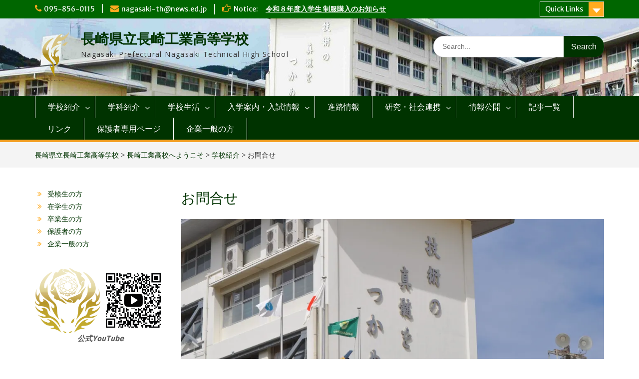

--- FILE ---
content_type: text/html; charset=UTF-8
request_url: http://www2.nagasaki-th.ed.jp/?page_id=152
body_size: 110709
content:
<!DOCTYPE html><html lang="ja"><head>
	    <meta charset="UTF-8">
    <meta name="viewport" content="width=device-width, initial-scale=1">
    <link rel="profile" href="http://gmpg.org/xfn/11">
        
<title>お問合せ &#8211; 長崎県立長崎工業高等学校</title>
<meta name='robots' content='max-image-preview:large' />
<link rel='dns-prefetch' href='//fonts.googleapis.com' />
<link rel='dns-prefetch' href='//v0.wordpress.com' />
<link rel='dns-prefetch' href='//i0.wp.com' />
<link rel='dns-prefetch' href='//c0.wp.com' />
<link rel="alternate" type="application/rss+xml" title="長崎県立長崎工業高等学校 &raquo; フィード" href="http://www2.nagasaki-th.ed.jp/?feed=rss2" />
<link rel="alternate" type="application/rss+xml" title="長崎県立長崎工業高等学校 &raquo; コメントフィード" href="http://www2.nagasaki-th.ed.jp/?feed=comments-rss2" />
<link rel="alternate" title="oEmbed (JSON)" type="application/json+oembed" href="http://www2.nagasaki-th.ed.jp/index.php?rest_route=%2Foembed%2F1.0%2Fembed&#038;url=http%3A%2F%2Fwww2.nagasaki-th.ed.jp%2F%3Fpage_id%3D152" />
<link rel="alternate" title="oEmbed (XML)" type="text/xml+oembed" href="http://www2.nagasaki-th.ed.jp/index.php?rest_route=%2Foembed%2F1.0%2Fembed&#038;url=http%3A%2F%2Fwww2.nagasaki-th.ed.jp%2F%3Fpage_id%3D152&#038;format=xml" />
<style id='wp-img-auto-sizes-contain-inline-css' type='text/css'>
img:is([sizes=auto i],[sizes^="auto," i]){contain-intrinsic-size:3000px 1500px}
/*# sourceURL=wp-img-auto-sizes-contain-inline-css */
</style>
<style id='wp-emoji-styles-inline-css' type='text/css'>

	img.wp-smiley, img.emoji {
		display: inline !important;
		border: none !important;
		box-shadow: none !important;
		height: 1em !important;
		width: 1em !important;
		margin: 0 0.07em !important;
		vertical-align: -0.1em !important;
		background: none !important;
		padding: 0 !important;
	}
/*# sourceURL=wp-emoji-styles-inline-css */
</style>
<style id='wp-block-library-inline-css' type='text/css'>
:root{--wp-block-synced-color:#7a00df;--wp-block-synced-color--rgb:122,0,223;--wp-bound-block-color:var(--wp-block-synced-color);--wp-editor-canvas-background:#ddd;--wp-admin-theme-color:#007cba;--wp-admin-theme-color--rgb:0,124,186;--wp-admin-theme-color-darker-10:#006ba1;--wp-admin-theme-color-darker-10--rgb:0,107,160.5;--wp-admin-theme-color-darker-20:#005a87;--wp-admin-theme-color-darker-20--rgb:0,90,135;--wp-admin-border-width-focus:2px}@media (min-resolution:192dpi){:root{--wp-admin-border-width-focus:1.5px}}.wp-element-button{cursor:pointer}:root .has-very-light-gray-background-color{background-color:#eee}:root .has-very-dark-gray-background-color{background-color:#313131}:root .has-very-light-gray-color{color:#eee}:root .has-very-dark-gray-color{color:#313131}:root .has-vivid-green-cyan-to-vivid-cyan-blue-gradient-background{background:linear-gradient(135deg,#00d084,#0693e3)}:root .has-purple-crush-gradient-background{background:linear-gradient(135deg,#34e2e4,#4721fb 50%,#ab1dfe)}:root .has-hazy-dawn-gradient-background{background:linear-gradient(135deg,#faaca8,#dad0ec)}:root .has-subdued-olive-gradient-background{background:linear-gradient(135deg,#fafae1,#67a671)}:root .has-atomic-cream-gradient-background{background:linear-gradient(135deg,#fdd79a,#004a59)}:root .has-nightshade-gradient-background{background:linear-gradient(135deg,#330968,#31cdcf)}:root .has-midnight-gradient-background{background:linear-gradient(135deg,#020381,#2874fc)}:root{--wp--preset--font-size--normal:16px;--wp--preset--font-size--huge:42px}.has-regular-font-size{font-size:1em}.has-larger-font-size{font-size:2.625em}.has-normal-font-size{font-size:var(--wp--preset--font-size--normal)}.has-huge-font-size{font-size:var(--wp--preset--font-size--huge)}.has-text-align-center{text-align:center}.has-text-align-left{text-align:left}.has-text-align-right{text-align:right}.has-fit-text{white-space:nowrap!important}#end-resizable-editor-section{display:none}.aligncenter{clear:both}.items-justified-left{justify-content:flex-start}.items-justified-center{justify-content:center}.items-justified-right{justify-content:flex-end}.items-justified-space-between{justify-content:space-between}.screen-reader-text{border:0;clip-path:inset(50%);height:1px;margin:-1px;overflow:hidden;padding:0;position:absolute;width:1px;word-wrap:normal!important}.screen-reader-text:focus{background-color:#ddd;clip-path:none;color:#444;display:block;font-size:1em;height:auto;left:5px;line-height:normal;padding:15px 23px 14px;text-decoration:none;top:5px;width:auto;z-index:100000}html :where(.has-border-color){border-style:solid}html :where([style*=border-top-color]){border-top-style:solid}html :where([style*=border-right-color]){border-right-style:solid}html :where([style*=border-bottom-color]){border-bottom-style:solid}html :where([style*=border-left-color]){border-left-style:solid}html :where([style*=border-width]){border-style:solid}html :where([style*=border-top-width]){border-top-style:solid}html :where([style*=border-right-width]){border-right-style:solid}html :where([style*=border-bottom-width]){border-bottom-style:solid}html :where([style*=border-left-width]){border-left-style:solid}html :where(img[class*=wp-image-]){height:auto;max-width:100%}:where(figure){margin:0 0 1em}html :where(.is-position-sticky){--wp-admin--admin-bar--position-offset:var(--wp-admin--admin-bar--height,0px)}@media screen and (max-width:600px){html :where(.is-position-sticky){--wp-admin--admin-bar--position-offset:0px}}
.has-text-align-justify{text-align:justify;}

/*# sourceURL=wp-block-library-inline-css */
</style><style id='wp-block-gallery-inline-css' type='text/css'>
.blocks-gallery-grid:not(.has-nested-images),.wp-block-gallery:not(.has-nested-images){display:flex;flex-wrap:wrap;list-style-type:none;margin:0;padding:0}.blocks-gallery-grid:not(.has-nested-images) .blocks-gallery-image,.blocks-gallery-grid:not(.has-nested-images) .blocks-gallery-item,.wp-block-gallery:not(.has-nested-images) .blocks-gallery-image,.wp-block-gallery:not(.has-nested-images) .blocks-gallery-item{display:flex;flex-direction:column;flex-grow:1;justify-content:center;margin:0 1em 1em 0;position:relative;width:calc(50% - 1em)}.blocks-gallery-grid:not(.has-nested-images) .blocks-gallery-image:nth-of-type(2n),.blocks-gallery-grid:not(.has-nested-images) .blocks-gallery-item:nth-of-type(2n),.wp-block-gallery:not(.has-nested-images) .blocks-gallery-image:nth-of-type(2n),.wp-block-gallery:not(.has-nested-images) .blocks-gallery-item:nth-of-type(2n){margin-right:0}.blocks-gallery-grid:not(.has-nested-images) .blocks-gallery-image figure,.blocks-gallery-grid:not(.has-nested-images) .blocks-gallery-item figure,.wp-block-gallery:not(.has-nested-images) .blocks-gallery-image figure,.wp-block-gallery:not(.has-nested-images) .blocks-gallery-item figure{align-items:flex-end;display:flex;height:100%;justify-content:flex-start;margin:0}.blocks-gallery-grid:not(.has-nested-images) .blocks-gallery-image img,.blocks-gallery-grid:not(.has-nested-images) .blocks-gallery-item img,.wp-block-gallery:not(.has-nested-images) .blocks-gallery-image img,.wp-block-gallery:not(.has-nested-images) .blocks-gallery-item img{display:block;height:auto;max-width:100%;width:auto}.blocks-gallery-grid:not(.has-nested-images) .blocks-gallery-image figcaption,.blocks-gallery-grid:not(.has-nested-images) .blocks-gallery-item figcaption,.wp-block-gallery:not(.has-nested-images) .blocks-gallery-image figcaption,.wp-block-gallery:not(.has-nested-images) .blocks-gallery-item figcaption{background:linear-gradient(0deg,#000000b3,#0000004d 70%,#0000);bottom:0;box-sizing:border-box;color:#fff;font-size:.8em;margin:0;max-height:100%;overflow:auto;padding:3em .77em .7em;position:absolute;text-align:center;width:100%;z-index:2}.blocks-gallery-grid:not(.has-nested-images) .blocks-gallery-image figcaption img,.blocks-gallery-grid:not(.has-nested-images) .blocks-gallery-item figcaption img,.wp-block-gallery:not(.has-nested-images) .blocks-gallery-image figcaption img,.wp-block-gallery:not(.has-nested-images) .blocks-gallery-item figcaption img{display:inline}.blocks-gallery-grid:not(.has-nested-images) figcaption,.wp-block-gallery:not(.has-nested-images) figcaption{flex-grow:1}.blocks-gallery-grid:not(.has-nested-images).is-cropped .blocks-gallery-image a,.blocks-gallery-grid:not(.has-nested-images).is-cropped .blocks-gallery-image img,.blocks-gallery-grid:not(.has-nested-images).is-cropped .blocks-gallery-item a,.blocks-gallery-grid:not(.has-nested-images).is-cropped .blocks-gallery-item img,.wp-block-gallery:not(.has-nested-images).is-cropped .blocks-gallery-image a,.wp-block-gallery:not(.has-nested-images).is-cropped .blocks-gallery-image img,.wp-block-gallery:not(.has-nested-images).is-cropped .blocks-gallery-item a,.wp-block-gallery:not(.has-nested-images).is-cropped .blocks-gallery-item img{flex:1;height:100%;object-fit:cover;width:100%}.blocks-gallery-grid:not(.has-nested-images).columns-1 .blocks-gallery-image,.blocks-gallery-grid:not(.has-nested-images).columns-1 .blocks-gallery-item,.wp-block-gallery:not(.has-nested-images).columns-1 .blocks-gallery-image,.wp-block-gallery:not(.has-nested-images).columns-1 .blocks-gallery-item{margin-right:0;width:100%}@media (min-width:600px){.blocks-gallery-grid:not(.has-nested-images).columns-3 .blocks-gallery-image,.blocks-gallery-grid:not(.has-nested-images).columns-3 .blocks-gallery-item,.wp-block-gallery:not(.has-nested-images).columns-3 .blocks-gallery-image,.wp-block-gallery:not(.has-nested-images).columns-3 .blocks-gallery-item{margin-right:1em;width:calc(33.33333% - .66667em)}.blocks-gallery-grid:not(.has-nested-images).columns-4 .blocks-gallery-image,.blocks-gallery-grid:not(.has-nested-images).columns-4 .blocks-gallery-item,.wp-block-gallery:not(.has-nested-images).columns-4 .blocks-gallery-image,.wp-block-gallery:not(.has-nested-images).columns-4 .blocks-gallery-item{margin-right:1em;width:calc(25% - .75em)}.blocks-gallery-grid:not(.has-nested-images).columns-5 .blocks-gallery-image,.blocks-gallery-grid:not(.has-nested-images).columns-5 .blocks-gallery-item,.wp-block-gallery:not(.has-nested-images).columns-5 .blocks-gallery-image,.wp-block-gallery:not(.has-nested-images).columns-5 .blocks-gallery-item{margin-right:1em;width:calc(20% - .8em)}.blocks-gallery-grid:not(.has-nested-images).columns-6 .blocks-gallery-image,.blocks-gallery-grid:not(.has-nested-images).columns-6 .blocks-gallery-item,.wp-block-gallery:not(.has-nested-images).columns-6 .blocks-gallery-image,.wp-block-gallery:not(.has-nested-images).columns-6 .blocks-gallery-item{margin-right:1em;width:calc(16.66667% - .83333em)}.blocks-gallery-grid:not(.has-nested-images).columns-7 .blocks-gallery-image,.blocks-gallery-grid:not(.has-nested-images).columns-7 .blocks-gallery-item,.wp-block-gallery:not(.has-nested-images).columns-7 .blocks-gallery-image,.wp-block-gallery:not(.has-nested-images).columns-7 .blocks-gallery-item{margin-right:1em;width:calc(14.28571% - .85714em)}.blocks-gallery-grid:not(.has-nested-images).columns-8 .blocks-gallery-image,.blocks-gallery-grid:not(.has-nested-images).columns-8 .blocks-gallery-item,.wp-block-gallery:not(.has-nested-images).columns-8 .blocks-gallery-image,.wp-block-gallery:not(.has-nested-images).columns-8 .blocks-gallery-item{margin-right:1em;width:calc(12.5% - .875em)}.blocks-gallery-grid:not(.has-nested-images).columns-1 .blocks-gallery-image:nth-of-type(1n),.blocks-gallery-grid:not(.has-nested-images).columns-1 .blocks-gallery-item:nth-of-type(1n),.blocks-gallery-grid:not(.has-nested-images).columns-2 .blocks-gallery-image:nth-of-type(2n),.blocks-gallery-grid:not(.has-nested-images).columns-2 .blocks-gallery-item:nth-of-type(2n),.blocks-gallery-grid:not(.has-nested-images).columns-3 .blocks-gallery-image:nth-of-type(3n),.blocks-gallery-grid:not(.has-nested-images).columns-3 .blocks-gallery-item:nth-of-type(3n),.blocks-gallery-grid:not(.has-nested-images).columns-4 .blocks-gallery-image:nth-of-type(4n),.blocks-gallery-grid:not(.has-nested-images).columns-4 .blocks-gallery-item:nth-of-type(4n),.blocks-gallery-grid:not(.has-nested-images).columns-5 .blocks-gallery-image:nth-of-type(5n),.blocks-gallery-grid:not(.has-nested-images).columns-5 .blocks-gallery-item:nth-of-type(5n),.blocks-gallery-grid:not(.has-nested-images).columns-6 .blocks-gallery-image:nth-of-type(6n),.blocks-gallery-grid:not(.has-nested-images).columns-6 .blocks-gallery-item:nth-of-type(6n),.blocks-gallery-grid:not(.has-nested-images).columns-7 .blocks-gallery-image:nth-of-type(7n),.blocks-gallery-grid:not(.has-nested-images).columns-7 .blocks-gallery-item:nth-of-type(7n),.blocks-gallery-grid:not(.has-nested-images).columns-8 .blocks-gallery-image:nth-of-type(8n),.blocks-gallery-grid:not(.has-nested-images).columns-8 .blocks-gallery-item:nth-of-type(8n),.wp-block-gallery:not(.has-nested-images).columns-1 .blocks-gallery-image:nth-of-type(1n),.wp-block-gallery:not(.has-nested-images).columns-1 .blocks-gallery-item:nth-of-type(1n),.wp-block-gallery:not(.has-nested-images).columns-2 .blocks-gallery-image:nth-of-type(2n),.wp-block-gallery:not(.has-nested-images).columns-2 .blocks-gallery-item:nth-of-type(2n),.wp-block-gallery:not(.has-nested-images).columns-3 .blocks-gallery-image:nth-of-type(3n),.wp-block-gallery:not(.has-nested-images).columns-3 .blocks-gallery-item:nth-of-type(3n),.wp-block-gallery:not(.has-nested-images).columns-4 .blocks-gallery-image:nth-of-type(4n),.wp-block-gallery:not(.has-nested-images).columns-4 .blocks-gallery-item:nth-of-type(4n),.wp-block-gallery:not(.has-nested-images).columns-5 .blocks-gallery-image:nth-of-type(5n),.wp-block-gallery:not(.has-nested-images).columns-5 .blocks-gallery-item:nth-of-type(5n),.wp-block-gallery:not(.has-nested-images).columns-6 .blocks-gallery-image:nth-of-type(6n),.wp-block-gallery:not(.has-nested-images).columns-6 .blocks-gallery-item:nth-of-type(6n),.wp-block-gallery:not(.has-nested-images).columns-7 .blocks-gallery-image:nth-of-type(7n),.wp-block-gallery:not(.has-nested-images).columns-7 .blocks-gallery-item:nth-of-type(7n),.wp-block-gallery:not(.has-nested-images).columns-8 .blocks-gallery-image:nth-of-type(8n),.wp-block-gallery:not(.has-nested-images).columns-8 .blocks-gallery-item:nth-of-type(8n){margin-right:0}}.blocks-gallery-grid:not(.has-nested-images) .blocks-gallery-image:last-child,.blocks-gallery-grid:not(.has-nested-images) .blocks-gallery-item:last-child,.wp-block-gallery:not(.has-nested-images) .blocks-gallery-image:last-child,.wp-block-gallery:not(.has-nested-images) .blocks-gallery-item:last-child{margin-right:0}.blocks-gallery-grid:not(.has-nested-images).alignleft,.blocks-gallery-grid:not(.has-nested-images).alignright,.wp-block-gallery:not(.has-nested-images).alignleft,.wp-block-gallery:not(.has-nested-images).alignright{max-width:420px;width:100%}.blocks-gallery-grid:not(.has-nested-images).aligncenter .blocks-gallery-item figure,.wp-block-gallery:not(.has-nested-images).aligncenter .blocks-gallery-item figure{justify-content:center}.wp-block-gallery:not(.is-cropped) .blocks-gallery-item{align-self:flex-start}figure.wp-block-gallery.has-nested-images{align-items:normal}.wp-block-gallery.has-nested-images figure.wp-block-image:not(#individual-image){margin:0;width:calc(50% - var(--wp--style--unstable-gallery-gap, 16px)/2)}.wp-block-gallery.has-nested-images figure.wp-block-image{box-sizing:border-box;display:flex;flex-direction:column;flex-grow:1;justify-content:center;max-width:100%;position:relative}.wp-block-gallery.has-nested-images figure.wp-block-image>a,.wp-block-gallery.has-nested-images figure.wp-block-image>div{flex-direction:column;flex-grow:1;margin:0}.wp-block-gallery.has-nested-images figure.wp-block-image img{display:block;height:auto;max-width:100%!important;width:auto}.wp-block-gallery.has-nested-images figure.wp-block-image figcaption,.wp-block-gallery.has-nested-images figure.wp-block-image:has(figcaption):before{bottom:0;left:0;max-height:100%;position:absolute;right:0}.wp-block-gallery.has-nested-images figure.wp-block-image:has(figcaption):before{backdrop-filter:blur(3px);content:"";height:100%;-webkit-mask-image:linear-gradient(0deg,#000 20%,#0000);mask-image:linear-gradient(0deg,#000 20%,#0000);max-height:40%;pointer-events:none}.wp-block-gallery.has-nested-images figure.wp-block-image figcaption{box-sizing:border-box;color:#fff;font-size:13px;margin:0;overflow:auto;padding:1em;text-align:center;text-shadow:0 0 1.5px #000}.wp-block-gallery.has-nested-images figure.wp-block-image figcaption::-webkit-scrollbar{height:12px;width:12px}.wp-block-gallery.has-nested-images figure.wp-block-image figcaption::-webkit-scrollbar-track{background-color:initial}.wp-block-gallery.has-nested-images figure.wp-block-image figcaption::-webkit-scrollbar-thumb{background-clip:padding-box;background-color:initial;border:3px solid #0000;border-radius:8px}.wp-block-gallery.has-nested-images figure.wp-block-image figcaption:focus-within::-webkit-scrollbar-thumb,.wp-block-gallery.has-nested-images figure.wp-block-image figcaption:focus::-webkit-scrollbar-thumb,.wp-block-gallery.has-nested-images figure.wp-block-image figcaption:hover::-webkit-scrollbar-thumb{background-color:#fffc}.wp-block-gallery.has-nested-images figure.wp-block-image figcaption{scrollbar-color:#0000 #0000;scrollbar-gutter:stable both-edges;scrollbar-width:thin}.wp-block-gallery.has-nested-images figure.wp-block-image figcaption:focus,.wp-block-gallery.has-nested-images figure.wp-block-image figcaption:focus-within,.wp-block-gallery.has-nested-images figure.wp-block-image figcaption:hover{scrollbar-color:#fffc #0000}.wp-block-gallery.has-nested-images figure.wp-block-image figcaption{will-change:transform}@media (hover:none){.wp-block-gallery.has-nested-images figure.wp-block-image figcaption{scrollbar-color:#fffc #0000}}.wp-block-gallery.has-nested-images figure.wp-block-image figcaption{background:linear-gradient(0deg,#0006,#0000)}.wp-block-gallery.has-nested-images figure.wp-block-image figcaption img{display:inline}.wp-block-gallery.has-nested-images figure.wp-block-image figcaption a{color:inherit}.wp-block-gallery.has-nested-images figure.wp-block-image.has-custom-border img{box-sizing:border-box}.wp-block-gallery.has-nested-images figure.wp-block-image.has-custom-border>a,.wp-block-gallery.has-nested-images figure.wp-block-image.has-custom-border>div,.wp-block-gallery.has-nested-images figure.wp-block-image.is-style-rounded>a,.wp-block-gallery.has-nested-images figure.wp-block-image.is-style-rounded>div{flex:1 1 auto}.wp-block-gallery.has-nested-images figure.wp-block-image.has-custom-border figcaption,.wp-block-gallery.has-nested-images figure.wp-block-image.is-style-rounded figcaption{background:none;color:inherit;flex:initial;margin:0;padding:10px 10px 9px;position:relative;text-shadow:none}.wp-block-gallery.has-nested-images figure.wp-block-image.has-custom-border:before,.wp-block-gallery.has-nested-images figure.wp-block-image.is-style-rounded:before{content:none}.wp-block-gallery.has-nested-images figcaption{flex-basis:100%;flex-grow:1;text-align:center}.wp-block-gallery.has-nested-images:not(.is-cropped) figure.wp-block-image:not(#individual-image){margin-bottom:auto;margin-top:0}.wp-block-gallery.has-nested-images.is-cropped figure.wp-block-image:not(#individual-image){align-self:inherit}.wp-block-gallery.has-nested-images.is-cropped figure.wp-block-image:not(#individual-image)>a,.wp-block-gallery.has-nested-images.is-cropped figure.wp-block-image:not(#individual-image)>div:not(.components-drop-zone){display:flex}.wp-block-gallery.has-nested-images.is-cropped figure.wp-block-image:not(#individual-image) a,.wp-block-gallery.has-nested-images.is-cropped figure.wp-block-image:not(#individual-image) img{flex:1 0 0%;height:100%;object-fit:cover;width:100%}.wp-block-gallery.has-nested-images.columns-1 figure.wp-block-image:not(#individual-image){width:100%}@media (min-width:600px){.wp-block-gallery.has-nested-images.columns-3 figure.wp-block-image:not(#individual-image){width:calc(33.33333% - var(--wp--style--unstable-gallery-gap, 16px)*.66667)}.wp-block-gallery.has-nested-images.columns-4 figure.wp-block-image:not(#individual-image){width:calc(25% - var(--wp--style--unstable-gallery-gap, 16px)*.75)}.wp-block-gallery.has-nested-images.columns-5 figure.wp-block-image:not(#individual-image){width:calc(20% - var(--wp--style--unstable-gallery-gap, 16px)*.8)}.wp-block-gallery.has-nested-images.columns-6 figure.wp-block-image:not(#individual-image){width:calc(16.66667% - var(--wp--style--unstable-gallery-gap, 16px)*.83333)}.wp-block-gallery.has-nested-images.columns-7 figure.wp-block-image:not(#individual-image){width:calc(14.28571% - var(--wp--style--unstable-gallery-gap, 16px)*.85714)}.wp-block-gallery.has-nested-images.columns-8 figure.wp-block-image:not(#individual-image){width:calc(12.5% - var(--wp--style--unstable-gallery-gap, 16px)*.875)}.wp-block-gallery.has-nested-images.columns-default figure.wp-block-image:not(#individual-image){width:calc(33.33% - var(--wp--style--unstable-gallery-gap, 16px)*.66667)}.wp-block-gallery.has-nested-images.columns-default figure.wp-block-image:not(#individual-image):first-child:nth-last-child(2),.wp-block-gallery.has-nested-images.columns-default figure.wp-block-image:not(#individual-image):first-child:nth-last-child(2)~figure.wp-block-image:not(#individual-image){width:calc(50% - var(--wp--style--unstable-gallery-gap, 16px)*.5)}.wp-block-gallery.has-nested-images.columns-default figure.wp-block-image:not(#individual-image):first-child:last-child{width:100%}}.wp-block-gallery.has-nested-images.alignleft,.wp-block-gallery.has-nested-images.alignright{max-width:420px;width:100%}.wp-block-gallery.has-nested-images.aligncenter{justify-content:center}
/*# sourceURL=https://c0.wp.com/c/6.9/wp-includes/blocks/gallery/style.min.css */
</style>
<style id='wp-block-gallery-theme-inline-css' type='text/css'>
.blocks-gallery-caption{color:#555;font-size:13px;text-align:center}.is-dark-theme .blocks-gallery-caption{color:#ffffffa6}
/*# sourceURL=https://c0.wp.com/c/6.9/wp-includes/blocks/gallery/theme.min.css */
</style>
<style id='wp-block-image-inline-css' type='text/css'>
.wp-block-image>a,.wp-block-image>figure>a{display:inline-block}.wp-block-image img{box-sizing:border-box;height:auto;max-width:100%;vertical-align:bottom}@media not (prefers-reduced-motion){.wp-block-image img.hide{visibility:hidden}.wp-block-image img.show{animation:show-content-image .4s}}.wp-block-image[style*=border-radius] img,.wp-block-image[style*=border-radius]>a{border-radius:inherit}.wp-block-image.has-custom-border img{box-sizing:border-box}.wp-block-image.aligncenter{text-align:center}.wp-block-image.alignfull>a,.wp-block-image.alignwide>a{width:100%}.wp-block-image.alignfull img,.wp-block-image.alignwide img{height:auto;width:100%}.wp-block-image .aligncenter,.wp-block-image .alignleft,.wp-block-image .alignright,.wp-block-image.aligncenter,.wp-block-image.alignleft,.wp-block-image.alignright{display:table}.wp-block-image .aligncenter>figcaption,.wp-block-image .alignleft>figcaption,.wp-block-image .alignright>figcaption,.wp-block-image.aligncenter>figcaption,.wp-block-image.alignleft>figcaption,.wp-block-image.alignright>figcaption{caption-side:bottom;display:table-caption}.wp-block-image .alignleft{float:left;margin:.5em 1em .5em 0}.wp-block-image .alignright{float:right;margin:.5em 0 .5em 1em}.wp-block-image .aligncenter{margin-left:auto;margin-right:auto}.wp-block-image :where(figcaption){margin-bottom:1em;margin-top:.5em}.wp-block-image.is-style-circle-mask img{border-radius:9999px}@supports ((-webkit-mask-image:none) or (mask-image:none)) or (-webkit-mask-image:none){.wp-block-image.is-style-circle-mask img{border-radius:0;-webkit-mask-image:url('data:image/svg+xml;utf8,<svg viewBox="0 0 100 100" xmlns="http://www.w3.org/2000/svg"><circle cx="50" cy="50" r="50"/></svg>');mask-image:url('data:image/svg+xml;utf8,<svg viewBox="0 0 100 100" xmlns="http://www.w3.org/2000/svg"><circle cx="50" cy="50" r="50"/></svg>');mask-mode:alpha;-webkit-mask-position:center;mask-position:center;-webkit-mask-repeat:no-repeat;mask-repeat:no-repeat;-webkit-mask-size:contain;mask-size:contain}}:root :where(.wp-block-image.is-style-rounded img,.wp-block-image .is-style-rounded img){border-radius:9999px}.wp-block-image figure{margin:0}.wp-lightbox-container{display:flex;flex-direction:column;position:relative}.wp-lightbox-container img{cursor:zoom-in}.wp-lightbox-container img:hover+button{opacity:1}.wp-lightbox-container button{align-items:center;backdrop-filter:blur(16px) saturate(180%);background-color:#5a5a5a40;border:none;border-radius:4px;cursor:zoom-in;display:flex;height:20px;justify-content:center;opacity:0;padding:0;position:absolute;right:16px;text-align:center;top:16px;width:20px;z-index:100}@media not (prefers-reduced-motion){.wp-lightbox-container button{transition:opacity .2s ease}}.wp-lightbox-container button:focus-visible{outline:3px auto #5a5a5a40;outline:3px auto -webkit-focus-ring-color;outline-offset:3px}.wp-lightbox-container button:hover{cursor:pointer;opacity:1}.wp-lightbox-container button:focus{opacity:1}.wp-lightbox-container button:focus,.wp-lightbox-container button:hover,.wp-lightbox-container button:not(:hover):not(:active):not(.has-background){background-color:#5a5a5a40;border:none}.wp-lightbox-overlay{box-sizing:border-box;cursor:zoom-out;height:100vh;left:0;overflow:hidden;position:fixed;top:0;visibility:hidden;width:100%;z-index:100000}.wp-lightbox-overlay .close-button{align-items:center;cursor:pointer;display:flex;justify-content:center;min-height:40px;min-width:40px;padding:0;position:absolute;right:calc(env(safe-area-inset-right) + 16px);top:calc(env(safe-area-inset-top) + 16px);z-index:5000000}.wp-lightbox-overlay .close-button:focus,.wp-lightbox-overlay .close-button:hover,.wp-lightbox-overlay .close-button:not(:hover):not(:active):not(.has-background){background:none;border:none}.wp-lightbox-overlay .lightbox-image-container{height:var(--wp--lightbox-container-height);left:50%;overflow:hidden;position:absolute;top:50%;transform:translate(-50%,-50%);transform-origin:top left;width:var(--wp--lightbox-container-width);z-index:9999999999}.wp-lightbox-overlay .wp-block-image{align-items:center;box-sizing:border-box;display:flex;height:100%;justify-content:center;margin:0;position:relative;transform-origin:0 0;width:100%;z-index:3000000}.wp-lightbox-overlay .wp-block-image img{height:var(--wp--lightbox-image-height);min-height:var(--wp--lightbox-image-height);min-width:var(--wp--lightbox-image-width);width:var(--wp--lightbox-image-width)}.wp-lightbox-overlay .wp-block-image figcaption{display:none}.wp-lightbox-overlay button{background:none;border:none}.wp-lightbox-overlay .scrim{background-color:#fff;height:100%;opacity:.9;position:absolute;width:100%;z-index:2000000}.wp-lightbox-overlay.active{visibility:visible}@media not (prefers-reduced-motion){.wp-lightbox-overlay.active{animation:turn-on-visibility .25s both}.wp-lightbox-overlay.active img{animation:turn-on-visibility .35s both}.wp-lightbox-overlay.show-closing-animation:not(.active){animation:turn-off-visibility .35s both}.wp-lightbox-overlay.show-closing-animation:not(.active) img{animation:turn-off-visibility .25s both}.wp-lightbox-overlay.zoom.active{animation:none;opacity:1;visibility:visible}.wp-lightbox-overlay.zoom.active .lightbox-image-container{animation:lightbox-zoom-in .4s}.wp-lightbox-overlay.zoom.active .lightbox-image-container img{animation:none}.wp-lightbox-overlay.zoom.active .scrim{animation:turn-on-visibility .4s forwards}.wp-lightbox-overlay.zoom.show-closing-animation:not(.active){animation:none}.wp-lightbox-overlay.zoom.show-closing-animation:not(.active) .lightbox-image-container{animation:lightbox-zoom-out .4s}.wp-lightbox-overlay.zoom.show-closing-animation:not(.active) .lightbox-image-container img{animation:none}.wp-lightbox-overlay.zoom.show-closing-animation:not(.active) .scrim{animation:turn-off-visibility .4s forwards}}@keyframes show-content-image{0%{visibility:hidden}99%{visibility:hidden}to{visibility:visible}}@keyframes turn-on-visibility{0%{opacity:0}to{opacity:1}}@keyframes turn-off-visibility{0%{opacity:1;visibility:visible}99%{opacity:0;visibility:visible}to{opacity:0;visibility:hidden}}@keyframes lightbox-zoom-in{0%{transform:translate(calc((-100vw + var(--wp--lightbox-scrollbar-width))/2 + var(--wp--lightbox-initial-left-position)),calc(-50vh + var(--wp--lightbox-initial-top-position))) scale(var(--wp--lightbox-scale))}to{transform:translate(-50%,-50%) scale(1)}}@keyframes lightbox-zoom-out{0%{transform:translate(-50%,-50%) scale(1);visibility:visible}99%{visibility:visible}to{transform:translate(calc((-100vw + var(--wp--lightbox-scrollbar-width))/2 + var(--wp--lightbox-initial-left-position)),calc(-50vh + var(--wp--lightbox-initial-top-position))) scale(var(--wp--lightbox-scale));visibility:hidden}}
/*# sourceURL=https://c0.wp.com/c/6.9/wp-includes/blocks/image/style.min.css */
</style>
<style id='wp-block-image-theme-inline-css' type='text/css'>
:root :where(.wp-block-image figcaption){color:#555;font-size:13px;text-align:center}.is-dark-theme :root :where(.wp-block-image figcaption){color:#ffffffa6}.wp-block-image{margin:0 0 1em}
/*# sourceURL=https://c0.wp.com/c/6.9/wp-includes/blocks/image/theme.min.css */
</style>
<style id='wp-block-loginout-inline-css' type='text/css'>
.wp-block-loginout{box-sizing:border-box}
/*# sourceURL=https://c0.wp.com/c/6.9/wp-includes/blocks/loginout/style.min.css */
</style>
<style id='global-styles-inline-css' type='text/css'>
:root{--wp--preset--aspect-ratio--square: 1;--wp--preset--aspect-ratio--4-3: 4/3;--wp--preset--aspect-ratio--3-4: 3/4;--wp--preset--aspect-ratio--3-2: 3/2;--wp--preset--aspect-ratio--2-3: 2/3;--wp--preset--aspect-ratio--16-9: 16/9;--wp--preset--aspect-ratio--9-16: 9/16;--wp--preset--color--black: #000000;--wp--preset--color--cyan-bluish-gray: #abb8c3;--wp--preset--color--white: #ffffff;--wp--preset--color--pale-pink: #f78da7;--wp--preset--color--vivid-red: #cf2e2e;--wp--preset--color--luminous-vivid-orange: #ff6900;--wp--preset--color--luminous-vivid-amber: #fcb900;--wp--preset--color--light-green-cyan: #7bdcb5;--wp--preset--color--vivid-green-cyan: #00d084;--wp--preset--color--pale-cyan-blue: #8ed1fc;--wp--preset--color--vivid-cyan-blue: #0693e3;--wp--preset--color--vivid-purple: #9b51e0;--wp--preset--gradient--vivid-cyan-blue-to-vivid-purple: linear-gradient(135deg,rgb(6,147,227) 0%,rgb(155,81,224) 100%);--wp--preset--gradient--light-green-cyan-to-vivid-green-cyan: linear-gradient(135deg,rgb(122,220,180) 0%,rgb(0,208,130) 100%);--wp--preset--gradient--luminous-vivid-amber-to-luminous-vivid-orange: linear-gradient(135deg,rgb(252,185,0) 0%,rgb(255,105,0) 100%);--wp--preset--gradient--luminous-vivid-orange-to-vivid-red: linear-gradient(135deg,rgb(255,105,0) 0%,rgb(207,46,46) 100%);--wp--preset--gradient--very-light-gray-to-cyan-bluish-gray: linear-gradient(135deg,rgb(238,238,238) 0%,rgb(169,184,195) 100%);--wp--preset--gradient--cool-to-warm-spectrum: linear-gradient(135deg,rgb(74,234,220) 0%,rgb(151,120,209) 20%,rgb(207,42,186) 40%,rgb(238,44,130) 60%,rgb(251,105,98) 80%,rgb(254,248,76) 100%);--wp--preset--gradient--blush-light-purple: linear-gradient(135deg,rgb(255,206,236) 0%,rgb(152,150,240) 100%);--wp--preset--gradient--blush-bordeaux: linear-gradient(135deg,rgb(254,205,165) 0%,rgb(254,45,45) 50%,rgb(107,0,62) 100%);--wp--preset--gradient--luminous-dusk: linear-gradient(135deg,rgb(255,203,112) 0%,rgb(199,81,192) 50%,rgb(65,88,208) 100%);--wp--preset--gradient--pale-ocean: linear-gradient(135deg,rgb(255,245,203) 0%,rgb(182,227,212) 50%,rgb(51,167,181) 100%);--wp--preset--gradient--electric-grass: linear-gradient(135deg,rgb(202,248,128) 0%,rgb(113,206,126) 100%);--wp--preset--gradient--midnight: linear-gradient(135deg,rgb(2,3,129) 0%,rgb(40,116,252) 100%);--wp--preset--font-size--small: 13px;--wp--preset--font-size--medium: 20px;--wp--preset--font-size--large: 36px;--wp--preset--font-size--x-large: 42px;--wp--preset--spacing--20: 0.44rem;--wp--preset--spacing--30: 0.67rem;--wp--preset--spacing--40: 1rem;--wp--preset--spacing--50: 1.5rem;--wp--preset--spacing--60: 2.25rem;--wp--preset--spacing--70: 3.38rem;--wp--preset--spacing--80: 5.06rem;--wp--preset--shadow--natural: 6px 6px 9px rgba(0, 0, 0, 0.2);--wp--preset--shadow--deep: 12px 12px 50px rgba(0, 0, 0, 0.4);--wp--preset--shadow--sharp: 6px 6px 0px rgba(0, 0, 0, 0.2);--wp--preset--shadow--outlined: 6px 6px 0px -3px rgb(255, 255, 255), 6px 6px rgb(0, 0, 0);--wp--preset--shadow--crisp: 6px 6px 0px rgb(0, 0, 0);}:where(.is-layout-flex){gap: 0.5em;}:where(.is-layout-grid){gap: 0.5em;}body .is-layout-flex{display: flex;}.is-layout-flex{flex-wrap: wrap;align-items: center;}.is-layout-flex > :is(*, div){margin: 0;}body .is-layout-grid{display: grid;}.is-layout-grid > :is(*, div){margin: 0;}:where(.wp-block-columns.is-layout-flex){gap: 2em;}:where(.wp-block-columns.is-layout-grid){gap: 2em;}:where(.wp-block-post-template.is-layout-flex){gap: 1.25em;}:where(.wp-block-post-template.is-layout-grid){gap: 1.25em;}.has-black-color{color: var(--wp--preset--color--black) !important;}.has-cyan-bluish-gray-color{color: var(--wp--preset--color--cyan-bluish-gray) !important;}.has-white-color{color: var(--wp--preset--color--white) !important;}.has-pale-pink-color{color: var(--wp--preset--color--pale-pink) !important;}.has-vivid-red-color{color: var(--wp--preset--color--vivid-red) !important;}.has-luminous-vivid-orange-color{color: var(--wp--preset--color--luminous-vivid-orange) !important;}.has-luminous-vivid-amber-color{color: var(--wp--preset--color--luminous-vivid-amber) !important;}.has-light-green-cyan-color{color: var(--wp--preset--color--light-green-cyan) !important;}.has-vivid-green-cyan-color{color: var(--wp--preset--color--vivid-green-cyan) !important;}.has-pale-cyan-blue-color{color: var(--wp--preset--color--pale-cyan-blue) !important;}.has-vivid-cyan-blue-color{color: var(--wp--preset--color--vivid-cyan-blue) !important;}.has-vivid-purple-color{color: var(--wp--preset--color--vivid-purple) !important;}.has-black-background-color{background-color: var(--wp--preset--color--black) !important;}.has-cyan-bluish-gray-background-color{background-color: var(--wp--preset--color--cyan-bluish-gray) !important;}.has-white-background-color{background-color: var(--wp--preset--color--white) !important;}.has-pale-pink-background-color{background-color: var(--wp--preset--color--pale-pink) !important;}.has-vivid-red-background-color{background-color: var(--wp--preset--color--vivid-red) !important;}.has-luminous-vivid-orange-background-color{background-color: var(--wp--preset--color--luminous-vivid-orange) !important;}.has-luminous-vivid-amber-background-color{background-color: var(--wp--preset--color--luminous-vivid-amber) !important;}.has-light-green-cyan-background-color{background-color: var(--wp--preset--color--light-green-cyan) !important;}.has-vivid-green-cyan-background-color{background-color: var(--wp--preset--color--vivid-green-cyan) !important;}.has-pale-cyan-blue-background-color{background-color: var(--wp--preset--color--pale-cyan-blue) !important;}.has-vivid-cyan-blue-background-color{background-color: var(--wp--preset--color--vivid-cyan-blue) !important;}.has-vivid-purple-background-color{background-color: var(--wp--preset--color--vivid-purple) !important;}.has-black-border-color{border-color: var(--wp--preset--color--black) !important;}.has-cyan-bluish-gray-border-color{border-color: var(--wp--preset--color--cyan-bluish-gray) !important;}.has-white-border-color{border-color: var(--wp--preset--color--white) !important;}.has-pale-pink-border-color{border-color: var(--wp--preset--color--pale-pink) !important;}.has-vivid-red-border-color{border-color: var(--wp--preset--color--vivid-red) !important;}.has-luminous-vivid-orange-border-color{border-color: var(--wp--preset--color--luminous-vivid-orange) !important;}.has-luminous-vivid-amber-border-color{border-color: var(--wp--preset--color--luminous-vivid-amber) !important;}.has-light-green-cyan-border-color{border-color: var(--wp--preset--color--light-green-cyan) !important;}.has-vivid-green-cyan-border-color{border-color: var(--wp--preset--color--vivid-green-cyan) !important;}.has-pale-cyan-blue-border-color{border-color: var(--wp--preset--color--pale-cyan-blue) !important;}.has-vivid-cyan-blue-border-color{border-color: var(--wp--preset--color--vivid-cyan-blue) !important;}.has-vivid-purple-border-color{border-color: var(--wp--preset--color--vivid-purple) !important;}.has-vivid-cyan-blue-to-vivid-purple-gradient-background{background: var(--wp--preset--gradient--vivid-cyan-blue-to-vivid-purple) !important;}.has-light-green-cyan-to-vivid-green-cyan-gradient-background{background: var(--wp--preset--gradient--light-green-cyan-to-vivid-green-cyan) !important;}.has-luminous-vivid-amber-to-luminous-vivid-orange-gradient-background{background: var(--wp--preset--gradient--luminous-vivid-amber-to-luminous-vivid-orange) !important;}.has-luminous-vivid-orange-to-vivid-red-gradient-background{background: var(--wp--preset--gradient--luminous-vivid-orange-to-vivid-red) !important;}.has-very-light-gray-to-cyan-bluish-gray-gradient-background{background: var(--wp--preset--gradient--very-light-gray-to-cyan-bluish-gray) !important;}.has-cool-to-warm-spectrum-gradient-background{background: var(--wp--preset--gradient--cool-to-warm-spectrum) !important;}.has-blush-light-purple-gradient-background{background: var(--wp--preset--gradient--blush-light-purple) !important;}.has-blush-bordeaux-gradient-background{background: var(--wp--preset--gradient--blush-bordeaux) !important;}.has-luminous-dusk-gradient-background{background: var(--wp--preset--gradient--luminous-dusk) !important;}.has-pale-ocean-gradient-background{background: var(--wp--preset--gradient--pale-ocean) !important;}.has-electric-grass-gradient-background{background: var(--wp--preset--gradient--electric-grass) !important;}.has-midnight-gradient-background{background: var(--wp--preset--gradient--midnight) !important;}.has-small-font-size{font-size: var(--wp--preset--font-size--small) !important;}.has-medium-font-size{font-size: var(--wp--preset--font-size--medium) !important;}.has-large-font-size{font-size: var(--wp--preset--font-size--large) !important;}.has-x-large-font-size{font-size: var(--wp--preset--font-size--x-large) !important;}
/*# sourceURL=global-styles-inline-css */
</style>
<style id='core-block-supports-inline-css' type='text/css'>
.wp-block-gallery.wp-block-gallery-1{--wp--style--unstable-gallery-gap:var( --wp--style--gallery-gap-default, var( --gallery-block--gutter-size, var( --wp--style--block-gap, 0.5em ) ) );gap:var( --wp--style--gallery-gap-default, var( --gallery-block--gutter-size, var( --wp--style--block-gap, 0.5em ) ) );}.wp-block-gallery.wp-block-gallery-2{--wp--style--unstable-gallery-gap:var( --wp--style--gallery-gap-default, var( --gallery-block--gutter-size, var( --wp--style--block-gap, 0.5em ) ) );gap:var( --wp--style--gallery-gap-default, var( --gallery-block--gutter-size, var( --wp--style--block-gap, 0.5em ) ) );}.wp-block-gallery.wp-block-gallery-3{--wp--style--unstable-gallery-gap:var( --wp--style--gallery-gap-default, var( --gallery-block--gutter-size, var( --wp--style--block-gap, 0.5em ) ) );gap:var( --wp--style--gallery-gap-default, var( --gallery-block--gutter-size, var( --wp--style--block-gap, 0.5em ) ) );}
/*# sourceURL=core-block-supports-inline-css */
</style>

<style id='classic-theme-styles-inline-css' type='text/css'>
/*! This file is auto-generated */
.wp-block-button__link{color:#fff;background-color:#32373c;border-radius:9999px;box-shadow:none;text-decoration:none;padding:calc(.667em + 2px) calc(1.333em + 2px);font-size:1.125em}.wp-block-file__button{background:#32373c;color:#fff;text-decoration:none}
/*# sourceURL=/wp-includes/css/classic-themes.min.css */
</style>
<link rel='stylesheet' id='ccchildpagescss-css' href='http://www2.nagasaki-th.ed.jp/wp-content/plugins/cc-child-pages/includes/css/styles.css?ver=1.43' type='text/css' media='all' />
<link rel='stylesheet' id='ccchildpagesskincss-css' href='http://www2.nagasaki-th.ed.jp/wp-content/plugins/cc-child-pages/includes/css/skins.css?ver=1.43' type='text/css' media='all' />
<link rel='stylesheet' id='pz-linkcard-css' href='//www2.nagasaki-th.ed.jp/wp-content/uploads/pz-linkcard/style.css?ver=2.4.2.2.1' type='text/css' media='all' />
<link rel='stylesheet' id='child-pages-shortcode-css-css' href='http://www2.nagasaki-th.ed.jp/wp-content/plugins/child-pages-shortcode/css/child-pages-shortcode.min.css?ver=1.1.4' type='text/css' media='all' />
<link rel='stylesheet' id='font-awesome-css' href='http://www2.nagasaki-th.ed.jp/wp-content/themes/education-hub-pro/third-party/font-awesome/css/font-awesome.min.css?ver=4.7.0' type='text/css' media='all' />
<link rel='stylesheet' id='education-hub-google-fonts-css' href='//fonts.googleapis.com/css?family=Merriweather+Sans%3A300italic%2C400italic%2C600italic%2C700italic%2C300%2C400%2C600%7COpen+Sans%3A300italic%2C400italic%2C600italic%2C700italic%2C300%2C400%2C600&#038;subset=latin%2Clatin-ext' type='text/css' media='all' />
<link rel='stylesheet' id='education-hub-style-css' href='http://www2.nagasaki-th.ed.jp/wp-content/themes/education-hub-pro/style.css?ver=3.4.1' type='text/css' media='all' />
<style id='education-hub-style-inline-css' type='text/css'>
#masthead{ background-image: url("http://www2.nagasaki-th.ed.jp/wp-content/uploads/2021/06/DSC_5948h1.jpg"); background-repeat: no-repeat; background-position: center center; }@media only screen and (max-width:767px) {
		    #page #masthead {
		        background-position: center top;
		        background-size: 100% auto;
		        padding-top: 110px;
		    }
		 }
/*# sourceURL=education-hub-style-inline-css */
</style>
<link rel='stylesheet' id='jetpack_css-css' href='https://c0.wp.com/p/jetpack/11.4.2/css/jetpack.css' type='text/css' media='all' />
<script type="text/javascript" src="https://c0.wp.com/c/6.9/wp-includes/js/jquery/jquery.min.js" id="jquery-core-js"></script>
<script type="text/javascript" src="https://c0.wp.com/c/6.9/wp-includes/js/jquery/jquery-migrate.min.js" id="jquery-migrate-js"></script>
<script type="text/javascript" src="http://www2.nagasaki-th.ed.jp/wp-content/plugins/child-pages-shortcode/js/child-pages-shortcode.min.js?ver=1.1.4" id="child-pages-shortcode-js"></script>
<link rel="https://api.w.org/" href="http://www2.nagasaki-th.ed.jp/index.php?rest_route=/" /><link rel="alternate" title="JSON" type="application/json" href="http://www2.nagasaki-th.ed.jp/index.php?rest_route=/wp/v2/pages/152" /><link rel="EditURI" type="application/rsd+xml" title="RSD" href="http://www2.nagasaki-th.ed.jp/xmlrpc.php?rsd" />
<meta name="generator" content="WordPress 6.9" />
<link rel="canonical" href="http://www2.nagasaki-th.ed.jp/?page_id=152" />
<link rel='shortlink' href='https://wp.me/PalB8X-2s' />
<style>img#wpstats{display:none}</style>
				<style type="text/css">
				/* If html does not have either class, do not show lazy loaded images. */
				html:not( .jetpack-lazy-images-js-enabled ):not( .js ) .jetpack-lazy-image {
					display: none;
				}
			</style>
			<script>
				document.documentElement.classList.add(
					'jetpack-lazy-images-js-enabled'
				);
			</script>
		<link rel="icon" href="https://i0.wp.com/www2.nagasaki-th.ed.jp/wp-content/uploads/2016/10/cropped-kousyou0-102-0-siro-1.gif?fit=32%2C32" sizes="32x32" />
<link rel="icon" href="https://i0.wp.com/www2.nagasaki-th.ed.jp/wp-content/uploads/2016/10/cropped-kousyou0-102-0-siro-1.gif?fit=192%2C192" sizes="192x192" />
<link rel="apple-touch-icon" href="https://i0.wp.com/www2.nagasaki-th.ed.jp/wp-content/uploads/2016/10/cropped-kousyou0-102-0-siro-1.gif?fit=180%2C180" />
<meta name="msapplication-TileImage" content="https://i0.wp.com/www2.nagasaki-th.ed.jp/wp-content/uploads/2016/10/cropped-kousyou0-102-0-siro-1.gif?fit=270%2C270" />
<style type="text/css">a,a:visited{color:#003300}
a:hover{color:#55aa66}
h1,h2,h3,h4,h5,h6{color:#003300}
.search-form .search-submit,.comment-reply-link,.nav-links a,a.cta-button-primary,button, input[type="button"], input[type="reset"], input[type="submit"],#infinite-handle span button, #infinite-handle span button{color:#f9f9f9}
.woocommerce #respond input#submit.alt, .woocommerce a.button.alt, .woocommerce button.button.alt, .woocommerce input.button.alt, .woocommerce #respond input#submit, .woocommerce a.button, .woocommerce button.button, .woocommerce input.button{color:#f9f9f9}
.search-form .search-submit,.woocommerce #respond input#submit.alt, .woocommerce a.button.alt, .woocommerce button.button.alt, .woocommerce input.button.alt, .woocommerce #respond input#submit, .woocommerce a.button, .woocommerce button.button, .woocommerce input.button{background-color:#003300}
a.cta-button-primary,.nav-links a,.comment-reply-link,button, input[type="button"], input[type="reset"], input[type="submit"],#infinite-handle span button{background-color:#003300}
.search-form .search-submit:hover,a.cta-button-primary:hover,a.comment-reply-link:hover,.nav-links a:hover,.comment-reply-link:hover,button:hover, input[type="button"]:hover, input[type="reset"]:hover, input[type="submit"]:hover,#infinite-handle span button{background-color:#ffab1f}
.woocommerce #respond input#submit.alt:hover, .woocommerce a.button.alt:hover, .woocommerce button.button.alt:hover, .woocommerce input.button.alt:hover, .woocommerce #respond input#submit:hover, .woocommerce a.button:hover, .woocommerce button.button:hover, .woocommerce input.button.woocommerce:hover #respond input#submit.alt.disabled, .woocommerce #respond input#submit.alt.disabled:hover, .woocommerce #respond input#submit.alt:disabled, .woocommerce #respond input#submit.alt:disabled:hover, .woocommerce #respond input#submit.alt[disabled]:disabled, .woocommerce #respond input#submit.alt[disabled]:disabled:hover, .woocommerce a.button.alt.disabled, .woocommerce a.button.alt.disabled:hover, .woocommerce a.button.alt:disabled, .woocommerce a.button.alt:disabled:hover, .woocommerce a.button.alt[disabled]:disabled, .woocommerce a.button.alt[disabled]:disabled:hover, .woocommerce button.button.alt.disabled, .woocommerce button.button.alt.disabled:hover, .woocommerce button.button.alt:disabled, .woocommerce button.button.alt:disabled:hover, .woocommerce button.button.alt[disabled]:disabled, .woocommerce button.button.alt[disabled]:disabled:hover, .woocommerce input.button.alt.disabled, .woocommerce input.button.alt.disabled:hover, .woocommerce input.button.alt:disabled, .woocommerce input.button.alt:disabled:hover, .woocommerce input.button.alt[disabled]:disabled, .woocommerce input.button.alt[disabled]:disabled:hover, .woocommerce #respond input#submit:hover, .woocommerce a.button:hover, .woocommerce button.button:hover, .woocommerce input.button:hover{background-color:#ffab1f}
.site-title > a{color:#003300}
.site-title > a:hover{color:#55aa66}
.site-description{color:#333333}
.search-form input[type="submit"]{background-color:#003300}
.search-form input[type="submit"]{color:#fcfcfc}
.search-form input[type="submit"]:hover{color:#fcfcfc}
#tophead ,#tophead p{background-color:#006600}
#tophead p, #quick-contact {color:#fcfcfc}
#tophead #quick-contact a,#quick-contact .top-news a{color:#fcfcfc}
.quick-links a.links-btn {color:#fcfcfc}
.quick-links a.links-btn::before {border-top-color:#fcfcfc}
.quick-links ul li a{color:#006633}
.quick-links ul li a:hover{color:#fcfcfc}
.quick-links ul li a{background-color:#fcfcfc}
#main-nav,#main-nav ul ul,.menu-toggle,.main-navigation ul{background-color:#003300}
#main-nav ul li a,.dropdown-toggle::after,.menu-toggle{color:#fcfcfc}
#main-nav ul li a:hover,#main-nav li.current-menu-item > a,
				  #main-nav li.current_page_item > a,#main-nav ul li:hover > a,.menu-toggle:hover{color:#fcfcfc}
#featured-content .entry-title a{color:#003300}
#featured-content .entry-title a:hover{color:#55aa66}
#featured-content ,#featured-content p{color:#333333}
.site-content .entry-title a{color:#003300}
.site-content p{color:#333333}
.content-area  a:hover{color:#55aa66}
.content-area .entry-meta > span a,.content-area  .entry-footer > span a{color:#003300}
.content-area .entry-meta > span a:hover,.content-area  .entry-footer > span a:hover{color:#55aa66}
.content-area .entry-meta > span::before,.content-area  .entry-footer > span::before{color:#003300}
#main-slider ,#main-slider  p{color:#003333}
#main-slider a{color:#003300}
#main-slider  a:hover{color:#55aa66}
#main-slider .cycle-prev, #main-slider .cycle-next{color:#fcfcfc}
#main-slider .cycle-prev:hover::after, #main-slider .cycle-next:hover::after{color:#fcfcfc}
#main-slider .cycle-prev::after, #main-slider .cycle-next::after{background-color:#003300}
#main-slider .pager-box:hover,#main-slider .pager-box.cycle-pager-active{background-color:#003300}
#sidebar-front-page-widget-area,#sidebar-front-page-widget-area-lower{background-color:#fcfcfc}
#sidebar-front-page-widget-area .widget-title,#sidebar-front-page-widget-area-lower .widget-title{color:#003300}
#sidebar-front-page-widget-area p,#sidebar-front-page-widget-area-lower p{color:#333333}
#sidebar-front-page-widget-area a,#sidebar-front-page-widget-area-lower a,.education_hub_widget_testimonial_slider .cycle-prev::after, .education_hub_widget_testimonial_slider .cycle-next::after{color:#003300}
#sidebar-front-page-widget-area a:hover,#sidebar-front-page-widget-area-lower a:hover,.education_hub_widget_testimonial_slider .cycle-prev:hover::after,
.education_hub_widget_testimonial_slider .cycle-next:hover::after{color:#55aa66}
#featured-news-events h2{color:#003300}
#featured-news-events h3 a{color:#003300}
#featured-news-events h3 a:hover{color:#55aa66}
#featured-news-events p{color:#333333}
#featured-news-events a{color:#003300}
#featured-news-events a:hover{color:#55aa66}
#sidebar-primary .widget-title, #sidebar-secondary .widget-title{background-color:#003300}
#sidebar-primary .widget-title::after, #sidebar-secondary .widget-title::after{border-top-color:#003300}
#sidebar-primary a,#sidebar-secondary  a{color:#003300}
#sidebar-primary a:hover,#sidebar-secondary a:hover {color:#55aa66}
#colophon{background-color:#003300}
#btn-scrollup i.fa{color:#003300}
#btn-scrollup i.fa:hover{color:#fcfcfc}
.pagination .nav-links > a, .pagination .nav-links > span, .wp-pagenavi a, .wp-pagenavi span{background-color:#003300}
#crumbs a,#breadcrumb a{color:#003300}
#crumbs a:hover,#breadcrumb a:hover{color:#55aa66}
#breadcrumb{color:#333333}
#footer-widgets{background-color:#003300}
#footer-widgets .widget-title{color:#333333}
#footer-widgets p,#footer-widgets {color:#fcfcfc}
</style></head>

<body class="wp-singular page-template-default page page-id-152 page-child parent-pageid-120 wp-custom-logo wp-embed-responsive wp-theme-education-hub-pro site-layout-fluid site-design-education-hub global-layout-left-sidebar">

	    <div id="page" class="container hfeed site">
    <a class="skip-link screen-reader-text" href="#content">Skip to content</a>
    	<div id="tophead">
		<div class="container">
			<div id="quick-contact">
									<ul>
													<li class="quick-call"><a href="tel:0958560115">095-856-0115</a></li>
																			<li class="quick-email"><a href="mailto:nagasaki-th@news.ed.jp">nag&#097;&#115;ak&#105;&#045;&#116;h&#064;&#110;e&#119;&#115;.&#101;&#100;&#046;&#106;p</a></li>
											</ul>
				
									<div class="top-news border-left">
						<span class="top-news-title">
																			Notice:												</span>
												
									<div id="notice-ticker">
			<div class="notice-inner-wrap">
									<div class="list">
						<a href="http://www2.nagasaki-th.ed.jp/?p=16930">キャリアサポートだより 第８号</a>
					</div>
									<div class="list">
						<a href="http://www2.nagasaki-th.ed.jp/?p=12696">令和８年度入学生 制服購入のお知らせ</a>
					</div>
									<div class="list">
						<a href="http://www2.nagasaki-th.ed.jp/?p=16880">株式会社アイシン様による特別講義・技能デモンストレーションを実施しました</a>
					</div>
							</div> <!-- .notice-inner-wrap -->
		</div><!-- #notice-ticker -->
		
						
					</div>
							</div>

							<div class="quick-links">
					<a href="#" class="links-btn">Quick Links</a>
					<ul id="menu-%e5%af%be%e8%b1%a1%e8%80%85%e5%88%a5" class="menu"><li id="menu-item-279" class="menu-item menu-item-type-post_type menu-item-object-page menu-item-279"><a href="http://www2.nagasaki-th.ed.jp/?page_id=208">受検生の方</a></li>
<li id="menu-item-278" class="menu-item menu-item-type-post_type menu-item-object-page menu-item-278"><a href="http://www2.nagasaki-th.ed.jp/?page_id=210">在学生の方</a></li>
<li id="menu-item-276" class="menu-item menu-item-type-post_type menu-item-object-page menu-item-276"><a href="http://www2.nagasaki-th.ed.jp/?page_id=214">卒業生の方</a></li>
<li id="menu-item-277" class="menu-item menu-item-type-post_type menu-item-object-page menu-item-277"><a href="http://www2.nagasaki-th.ed.jp/?page_id=212">保護者の方</a></li>
<li id="menu-item-275" class="menu-item menu-item-type-post_type menu-item-object-page menu-item-275"><a href="http://www2.nagasaki-th.ed.jp/?page_id=216">企業一般の方</a></li>
</ul>				</div>
			
			
		</div> <!-- .container -->
	</div><!--  #tophead -->

	<header id="masthead" class="site-header" role="banner"><div class="container">		    <div class="site-branding">

	    <a href="http://www2.nagasaki-th.ed.jp/" class="custom-logo-link" rel="home"><img width="1200" height="1612" src="https://i0.wp.com/www2.nagasaki-th.ed.jp/wp-content/uploads/2024/07/闘龍紋ロゴアレンジ_ゴールド.png?fit=1200%2C1612" class="custom-logo" alt="長崎県立長崎工業高等学校" decoding="async" fetchpriority="high" srcset="https://i0.wp.com/www2.nagasaki-th.ed.jp/wp-content/uploads/2024/07/闘龍紋ロゴアレンジ_ゴールド.png?w=1200 1200w, https://i0.wp.com/www2.nagasaki-th.ed.jp/wp-content/uploads/2024/07/闘龍紋ロゴアレンジ_ゴールド.png?resize=223%2C300 223w, https://i0.wp.com/www2.nagasaki-th.ed.jp/wp-content/uploads/2024/07/闘龍紋ロゴアレンジ_ゴールド.png?resize=762%2C1024 762w, https://i0.wp.com/www2.nagasaki-th.ed.jp/wp-content/uploads/2024/07/闘龍紋ロゴアレンジ_ゴールド.png?resize=768%2C1032 768w, https://i0.wp.com/www2.nagasaki-th.ed.jp/wp-content/uploads/2024/07/闘龍紋ロゴアレンジ_ゴールド.png?resize=1143%2C1536 1143w, https://i0.wp.com/www2.nagasaki-th.ed.jp/wp-content/uploads/2024/07/闘龍紋ロゴアレンジ_ゴールド.png?resize=201%2C270 201w" sizes="(max-width: 1200px) 100vw, 1200px" /></a>
						        <div id="site-identity">
			                          <p class="site-title"><a href="http://www2.nagasaki-th.ed.jp/" rel="home">長崎県立長崎工業高等学校</a></p>
            			
			            <p class="site-description">Nagasaki Prefectural Nagasaki Technical High School</p>
			        </div><!-- #site-identity -->
		
    </div><!-- .site-branding -->

    
        	    <div class="search-section">
	    	<form role="search" method="get" class="search-form" action="http://www2.nagasaki-th.ed.jp/">
	      <label>
	        <span class="screen-reader-text">Search for:</span>
	        <input type="search" class="search-field" placeholder="Search..." value="" name="s" title="Search for:" />
	      </label>
	      <input type="submit" class="search-submit" value="Search" />
	    </form>	    </div>
            </div><!-- .container --></header><!-- #masthead -->		    <div id="main-nav" class="clear-fix">
		        <div class="container">
		        <nav id="site-navigation" class="main-navigation" role="navigation">
		          <button class="menu-toggle" aria-controls="primary-menu" aria-expanded="false">
		          	<i class="fa fa-bars"></i>
          			<i class="fa fa-close"></i>
          			Menu</button>
		            <div class="wrap-menu-content">
						<div class="menu-%e3%83%a1%e3%82%a4%e3%83%b3%e3%83%a1%e3%83%8b%e3%83%a5%e3%83%bc-container"><ul id="primary-menu" class="menu"><li id="menu-item-220" class="menu-item menu-item-type-post_type menu-item-object-page current-page-ancestor current-menu-ancestor current-menu-parent current-page-parent current_page_parent current_page_ancestor menu-item-has-children menu-item-220"><a href="http://www2.nagasaki-th.ed.jp/?page_id=120">学校紹介</a>
<ul class="sub-menu">
	<li id="menu-item-221" class="menu-item menu-item-type-post_type menu-item-object-page menu-item-221"><a href="http://www2.nagasaki-th.ed.jp/?page_id=138">概要・沿革</a></li>
	<li id="menu-item-222" class="menu-item menu-item-type-post_type menu-item-object-page menu-item-222"><a href="http://www2.nagasaki-th.ed.jp/?page_id=140">校章・校訓</a></li>
	<li id="menu-item-223" class="menu-item menu-item-type-post_type menu-item-object-page menu-item-223"><a href="http://www2.nagasaki-th.ed.jp/?page_id=142">教育方針・教育目標・重点目標</a></li>
	<li id="menu-item-224" class="menu-item menu-item-type-post_type menu-item-object-page menu-item-224"><a href="http://www2.nagasaki-th.ed.jp/?page_id=144">校歌</a></li>
	<li id="menu-item-226" class="menu-item menu-item-type-post_type menu-item-object-page menu-item-226"><a href="http://www2.nagasaki-th.ed.jp/?page_id=148">アクセス</a></li>
	<li id="menu-item-227" class="menu-item menu-item-type-post_type menu-item-object-page menu-item-227"><a href="http://www2.nagasaki-th.ed.jp/?page_id=150">各種証明書発行</a></li>
	<li id="menu-item-228" class="menu-item menu-item-type-post_type menu-item-object-page current-menu-item page_item page-item-152 current_page_item menu-item-228"><a href="http://www2.nagasaki-th.ed.jp/?page_id=152" aria-current="page">お問合せ</a></li>
	<li id="menu-item-230" class="menu-item menu-item-type-post_type menu-item-object-page menu-item-230"><a href="http://www2.nagasaki-th.ed.jp/?page_id=158">定員および生徒数</a></li>
	<li id="menu-item-234" class="menu-item menu-item-type-post_type menu-item-object-page menu-item-234"><a href="http://www2.nagasaki-th.ed.jp/?page_id=136">学校案内パンフレット</a></li>
	<li id="menu-item-3077" class="menu-item menu-item-type-post_type menu-item-object-page menu-item-3077"><a href="http://www2.nagasaki-th.ed.jp/?page_id=154">プロモーション</a></li>
</ul>
</li>
<li id="menu-item-235" class="menu-item menu-item-type-post_type menu-item-object-page menu-item-has-children menu-item-235"><a href="http://www2.nagasaki-th.ed.jp/?page_id=122">学科紹介</a>
<ul class="sub-menu">
	<li id="menu-item-16355" class="menu-item menu-item-type-post_type menu-item-object-page menu-item-16355"><a href="http://www2.nagasaki-th.ed.jp/?page_id=16325">機械科</a></li>
	<li id="menu-item-237" class="menu-item menu-item-type-post_type menu-item-object-page menu-item-237"><a href="http://www2.nagasaki-th.ed.jp/?page_id=168">機械システム科</a></li>
	<li id="menu-item-238" class="menu-item menu-item-type-post_type menu-item-object-page menu-item-238"><a href="http://www2.nagasaki-th.ed.jp/?page_id=170">電気科</a></li>
	<li id="menu-item-239" class="menu-item menu-item-type-post_type menu-item-object-page menu-item-239"><a href="http://www2.nagasaki-th.ed.jp/?page_id=172">工業化学科</a></li>
	<li id="menu-item-240" class="menu-item menu-item-type-post_type menu-item-object-page menu-item-240"><a href="http://www2.nagasaki-th.ed.jp/?page_id=174">建築科</a></li>
	<li id="menu-item-241" class="menu-item menu-item-type-post_type menu-item-object-page menu-item-241"><a href="http://www2.nagasaki-th.ed.jp/?page_id=176">インテリア科</a></li>
	<li id="menu-item-242" class="menu-item menu-item-type-post_type menu-item-object-page menu-item-242"><a href="http://www2.nagasaki-th.ed.jp/?page_id=178">電子工学科</a></li>
	<li id="menu-item-5984" class="menu-item menu-item-type-post_type menu-item-object-page menu-item-5984"><a href="http://www2.nagasaki-th.ed.jp/?page_id=5981">情報技術科</a></li>
	<li id="menu-item-244" class="menu-item menu-item-type-post_type menu-item-object-page menu-item-244"><a href="http://www2.nagasaki-th.ed.jp/?page_id=182">シラバス</a></li>
</ul>
</li>
<li id="menu-item-245" class="menu-item menu-item-type-post_type menu-item-object-page menu-item-has-children menu-item-245"><a href="http://www2.nagasaki-th.ed.jp/?page_id=124">学校生活</a>
<ul class="sub-menu">
	<li id="menu-item-246" class="menu-item menu-item-type-post_type menu-item-object-page menu-item-246"><a href="http://www2.nagasaki-th.ed.jp/?page_id=184">行事予定</a></li>
	<li id="menu-item-247" class="menu-item menu-item-type-post_type menu-item-object-page menu-item-has-children menu-item-247"><a href="http://www2.nagasaki-th.ed.jp/?page_id=186">部活動</a>
	<ul class="sub-menu">
		<li id="menu-item-468" class="menu-item menu-item-type-post_type menu-item-object-page menu-item-468"><a href="http://www2.nagasaki-th.ed.jp/?page_id=424">体育系</a></li>
		<li id="menu-item-469" class="menu-item menu-item-type-post_type menu-item-object-page menu-item-469"><a href="http://www2.nagasaki-th.ed.jp/?page_id=426">文化系</a></li>
		<li id="menu-item-470" class="menu-item menu-item-type-post_type menu-item-object-page menu-item-470"><a href="http://www2.nagasaki-th.ed.jp/?page_id=428">工業技術系</a></li>
		<li id="menu-item-467" class="menu-item menu-item-type-post_type menu-item-object-page menu-item-467"><a href="http://www2.nagasaki-th.ed.jp/?page_id=430">専門技術系</a></li>
	</ul>
</li>
	<li id="menu-item-248" class="menu-item menu-item-type-post_type menu-item-object-page menu-item-248"><a href="http://www2.nagasaki-th.ed.jp/?page_id=188">資格取得</a></li>
	<li id="menu-item-249" class="menu-item menu-item-type-post_type menu-item-object-page menu-item-249"><a href="http://www2.nagasaki-th.ed.jp/?page_id=190">ものづくり</a></li>
	<li id="menu-item-250" class="menu-item menu-item-type-post_type menu-item-object-page menu-item-250"><a href="http://www2.nagasaki-th.ed.jp/?page_id=192">学校新聞</a></li>
	<li id="menu-item-13045" class="menu-item menu-item-type-post_type menu-item-object-page menu-item-13045"><a href="http://www2.nagasaki-th.ed.jp/?page_id=13034">匠の風（育友会だより）</a></li>
	<li id="menu-item-225" class="menu-item menu-item-type-post_type menu-item-object-page menu-item-225"><a href="http://www2.nagasaki-th.ed.jp/?page_id=146">校内マップ</a></li>
	<li id="menu-item-251" class="menu-item menu-item-type-post_type menu-item-object-page menu-item-251"><a href="http://www2.nagasaki-th.ed.jp/?page_id=194">制服</a></li>
	<li id="menu-item-252" class="menu-item menu-item-type-post_type menu-item-object-page menu-item-252"><a href="http://www2.nagasaki-th.ed.jp/?page_id=196">インターンシップ</a></li>
	<li id="menu-item-353" class="menu-item menu-item-type-post_type menu-item-object-page menu-item-353"><a href="http://www2.nagasaki-th.ed.jp/?page_id=351">デュアルシステム</a></li>
	<li id="menu-item-253" class="menu-item menu-item-type-post_type menu-item-object-page menu-item-253"><a href="http://www2.nagasaki-th.ed.jp/?page_id=198">災害時の対応</a></li>
	<li id="menu-item-13025" class="menu-item menu-item-type-post_type menu-item-object-page menu-item-13025"><a href="http://www2.nagasaki-th.ed.jp/?page_id=13018">学校生活のルール</a></li>
	<li id="menu-item-5381" class="menu-item menu-item-type-post_type menu-item-object-page menu-item-5381"><a href="http://www2.nagasaki-th.ed.jp/?page_id=5379">学校いじめ防止基本方針</a></li>
	<li id="menu-item-10479" class="menu-item menu-item-type-post_type menu-item-object-page menu-item-10479"><a href="http://www2.nagasaki-th.ed.jp/?page_id=10469">保健室</a></li>
</ul>
</li>
<li id="menu-item-254" class="menu-item menu-item-type-post_type menu-item-object-page menu-item-has-children menu-item-254"><a href="http://www2.nagasaki-th.ed.jp/?page_id=126">入学案内・入試情報</a>
<ul class="sub-menu">
	<li id="menu-item-15951" class="menu-item menu-item-type-post_type menu-item-object-page menu-item-15951"><a href="http://www2.nagasaki-th.ed.jp/?page_id=15930">学校説明会・オープンスクール2025／詳細</a></li>
	<li id="menu-item-8998" class="menu-item menu-item-type-post_type menu-item-object-page menu-item-8998"><a href="http://www2.nagasaki-th.ed.jp/?page_id=136">学校案内パンフレット</a></li>
	<li id="menu-item-255" class="menu-item menu-item-type-post_type menu-item-object-page menu-item-255"><a href="http://www2.nagasaki-th.ed.jp/?page_id=200">募集要項・入学願書</a></li>
	<li id="menu-item-10622" class="menu-item menu-item-type-post_type menu-item-object-page menu-item-10622"><a href="http://www2.nagasaki-th.ed.jp/?page_id=10616">志願者への連絡</a></li>
	<li id="menu-item-10623" class="menu-item menu-item-type-post_type menu-item-object-page menu-item-10623"><a href="http://www2.nagasaki-th.ed.jp/?page_id=10611">合格発表</a></li>
	<li id="menu-item-10621" class="menu-item menu-item-type-post_type menu-item-object-page menu-item-10621"><a href="http://www2.nagasaki-th.ed.jp/?page_id=10619">合格者への連絡</a></li>
</ul>
</li>
<li id="menu-item-258" class="menu-item menu-item-type-post_type menu-item-object-page menu-item-258"><a href="http://www2.nagasaki-th.ed.jp/?page_id=128">進路情報</a></li>
<li id="menu-item-259" class="menu-item menu-item-type-post_type menu-item-object-page menu-item-has-children menu-item-259"><a href="http://www2.nagasaki-th.ed.jp/?page_id=130">研究・社会連携</a>
<ul class="sub-menu">
	<li id="menu-item-8771" class="menu-item menu-item-type-post_type menu-item-object-page menu-item-8771"><a href="http://www2.nagasaki-th.ed.jp/?page_id=8753">ふるさと教育</a></li>
</ul>
</li>
<li id="menu-item-2576" class="menu-item menu-item-type-post_type menu-item-object-page menu-item-has-children menu-item-2576"><a href="http://www2.nagasaki-th.ed.jp/?page_id=2574">情報公開</a>
<ul class="sub-menu">
	<li id="menu-item-2577" class="menu-item menu-item-type-post_type menu-item-object-page menu-item-2577"><a href="http://www2.nagasaki-th.ed.jp/?page_id=160">情報公開制度</a></li>
	<li id="menu-item-233" class="menu-item menu-item-type-post_type menu-item-object-page menu-item-233"><a href="http://www2.nagasaki-th.ed.jp/?page_id=164">学校評価</a></li>
</ul>
</li>
<li id="menu-item-260" class="menu-item menu-item-type-post_type menu-item-object-page menu-item-260"><a href="http://www2.nagasaki-th.ed.jp/?page_id=85">記事一覧</a></li>
<li id="menu-item-261" class="menu-item menu-item-type-post_type menu-item-object-page menu-item-261"><a href="http://www2.nagasaki-th.ed.jp/?page_id=132">リンク</a></li>
<li id="menu-item-11234" class="menu-item menu-item-type-post_type menu-item-object-page menu-item-11234"><a href="http://www2.nagasaki-th.ed.jp/?page_id=11229">保護者専用ページ</a></li>
<li id="menu-item-15877" class="menu-item menu-item-type-post_type menu-item-object-page menu-item-15877"><a href="http://www2.nagasaki-th.ed.jp/?page_id=216">企業一般の方</a></li>
</ul></div>		            </div><!-- .menu-content -->
		        </nav><!-- #site-navigation -->
		       </div> <!-- .container -->
		    </div> <!-- #main-nav -->
		
	<div id="breadcrumb"><div class="container"><div id="crumbs" xmlns:v="http://rdf.data-vocabulary.org/#"><span typeof="v:Breadcrumb"><a rel="v:url" property="v:title" href="http://www2.nagasaki-th.ed.jp/">長崎県立長崎工業高等学校</a></span> &gt; <span typeof="v:Breadcrumb"><a rel="v:url" property="v:title" href="http://www2.nagasaki-th.ed.jp/">長崎工業高校へようこそ</a></span> &gt; <span typeof="v:Breadcrumb"><a rel="v:url" property="v:title" href="http://www2.nagasaki-th.ed.jp/?page_id=120">学校紹介</a></span> &gt; <span class="current">お問合せ</span></div></div><!-- .container --></div><!-- #breadcrumb --><div id="content" class="site-content"><div class="container"><div class="inner-wrapper">    

	
		<div id="primary" class="content-area">
			<main id="main" class="site-main" role="main">

				
					
<article id="post-152" class="post-152 page type-page status-publish has-post-thumbnail hentry">
	
	
	<header class="entry-header">
		<h1 class="entry-title">お問合せ</h1>	</header><!-- .entry-header -->

	<div class="entry-content">
		<img width="895" height="347" src="https://i0.wp.com/www2.nagasaki-th.ed.jp/wp-content/uploads/2018/08/DSC_01601.jpg?fit=895%2C347" class="aligncenter wp-post-image jetpack-lazy-image" alt decoding="async" data-lazy-srcset="https://i0.wp.com/www2.nagasaki-th.ed.jp/wp-content/uploads/2018/08/DSC_01601.jpg?w=1420 1420w, https://i0.wp.com/www2.nagasaki-th.ed.jp/wp-content/uploads/2018/08/DSC_01601.jpg?resize=300%2C116 300w, https://i0.wp.com/www2.nagasaki-th.ed.jp/wp-content/uploads/2018/08/DSC_01601.jpg?resize=768%2C297 768w, https://i0.wp.com/www2.nagasaki-th.ed.jp/wp-content/uploads/2018/08/DSC_01601.jpg?resize=1024%2C397 1024w, https://i0.wp.com/www2.nagasaki-th.ed.jp/wp-content/uploads/2018/08/DSC_01601.jpg?resize=360%2C139 360w" data-lazy-sizes="(max-width: 895px) 100vw, 895px" data-lazy-src="https://i0.wp.com/www2.nagasaki-th.ed.jp/wp-content/uploads/2018/08/DSC_01601.jpg?fit=895%2C347&amp;is-pending-load=1" srcset="[data-uri]">		<p>■所在地</p>
<p>〒852-8052　長崎県長崎市岩屋町41番22号</p>
<p>■電話・FAXでのご連絡・お問い合わせ</p>
<p>（事務室）<br />
TEL：095-856-0115（代表）<br />
FAX：095-856-0117（代表）</p>
<p>(進路指導室)<br />
TEL：095-856-2295<br />
FAX：095-856-2296</p>
<p>■Eメールによるお問い合わせは現在受け付けておりません。<br />
まずはお電話ください。<br />
e-mail：nagasaki-th@news.ed.jp<br />
※<strong><span style="color: #008000;">進路指導室のメールアドレスではありません。</span></strong>求人関係は進路指導室へ直接お電話ください。</p>
			</div><!-- .entry-content -->

	<footer class="entry-footer">
			</footer><!-- .entry-footer -->
</article><!-- #post-## -->

					
				
			</main><!-- #main -->
		</div><!-- #primary -->

		<div id="sidebar-primary" class="widget-area" role="complementary">
		    <aside id="nav_menu-3" class="widget widget_nav_menu"><div class="menu-%e5%af%be%e8%b1%a1%e8%80%85%e5%88%a5-container"><ul id="menu-%e5%af%be%e8%b1%a1%e8%80%85%e5%88%a5-1" class="menu"><li class="menu-item menu-item-type-post_type menu-item-object-page menu-item-279"><a href="http://www2.nagasaki-th.ed.jp/?page_id=208">受検生の方</a></li>
<li class="menu-item menu-item-type-post_type menu-item-object-page menu-item-278"><a href="http://www2.nagasaki-th.ed.jp/?page_id=210">在学生の方</a></li>
<li class="menu-item menu-item-type-post_type menu-item-object-page menu-item-276"><a href="http://www2.nagasaki-th.ed.jp/?page_id=214">卒業生の方</a></li>
<li class="menu-item menu-item-type-post_type menu-item-object-page menu-item-277"><a href="http://www2.nagasaki-th.ed.jp/?page_id=212">保護者の方</a></li>
<li class="menu-item menu-item-type-post_type menu-item-object-page menu-item-275"><a href="http://www2.nagasaki-th.ed.jp/?page_id=216">企業一般の方</a></li>
</ul></div></aside><aside id="block-26" class="widget widget_block widget_media_gallery">
<figure class="wp-block-gallery has-nested-images columns-default is-cropped wp-block-gallery-1 is-layout-flex wp-block-gallery-is-layout-flex">
<figure class="wp-block-image size-thumbnail"><a href="https://www.youtube.com/channel/UCM0PvSKuZfiIQDFZjMF6CfQ"><img loading="lazy" decoding="async" width="1471" height="1473" data-id="14056" src="http://www2.nagasaki-th.ed.jp/wp-content/uploads/2024/07/闘龍紋ゴールド.png" alt="" class="wp-image-14056" srcset="https://i0.wp.com/www2.nagasaki-th.ed.jp/wp-content/uploads/2024/07/闘龍紋ゴールド.png?w=1471 1471w, https://i0.wp.com/www2.nagasaki-th.ed.jp/wp-content/uploads/2024/07/闘龍紋ゴールド.png?resize=300%2C300 300w, https://i0.wp.com/www2.nagasaki-th.ed.jp/wp-content/uploads/2024/07/闘龍紋ゴールド.png?resize=1024%2C1024 1024w, https://i0.wp.com/www2.nagasaki-th.ed.jp/wp-content/uploads/2024/07/闘龍紋ゴールド.png?resize=150%2C150 150w, https://i0.wp.com/www2.nagasaki-th.ed.jp/wp-content/uploads/2024/07/闘龍紋ゴールド.png?resize=768%2C769 768w, https://i0.wp.com/www2.nagasaki-th.ed.jp/wp-content/uploads/2024/07/闘龍紋ゴールド.png?resize=50%2C50 50w, https://i0.wp.com/www2.nagasaki-th.ed.jp/wp-content/uploads/2024/07/闘龍紋ゴールド.png?resize=100%2C100 100w, https://i0.wp.com/www2.nagasaki-th.ed.jp/wp-content/uploads/2024/07/闘龍紋ゴールド.png?resize=270%2C270 270w" sizes="auto, (max-width: 1471px) 100vw, 1471px" /></a></figure>



<figure class="wp-block-image size-thumbnail"><a href="https://www.youtube.com/channel/UCM0PvSKuZfiIQDFZjMF6CfQ"><img loading="lazy" decoding="async" width="490" height="490" data-id="14052" src="http://www2.nagasaki-th.ed.jp/wp-content/uploads/2024/07/公式YouTube.png" alt="" class="wp-image-14052" srcset="https://i0.wp.com/www2.nagasaki-th.ed.jp/wp-content/uploads/2024/07/公式YouTube.png?w=490 490w, https://i0.wp.com/www2.nagasaki-th.ed.jp/wp-content/uploads/2024/07/公式YouTube.png?resize=300%2C300 300w, https://i0.wp.com/www2.nagasaki-th.ed.jp/wp-content/uploads/2024/07/公式YouTube.png?resize=150%2C150 150w, https://i0.wp.com/www2.nagasaki-th.ed.jp/wp-content/uploads/2024/07/公式YouTube.png?resize=50%2C50 50w, https://i0.wp.com/www2.nagasaki-th.ed.jp/wp-content/uploads/2024/07/公式YouTube.png?resize=100%2C100 100w, https://i0.wp.com/www2.nagasaki-th.ed.jp/wp-content/uploads/2024/07/公式YouTube.png?resize=270%2C270 270w" sizes="auto, (max-width: 490px) 100vw, 490px" /></a></figure>
<figcaption class="blocks-gallery-caption"><strong><code>公式YouTube</code></strong></figcaption></figure>
</aside><aside id="block-27" class="widget widget_block widget_media_gallery">
<figure class="wp-block-gallery has-nested-images columns-default is-cropped wp-block-gallery-2 is-layout-flex wp-block-gallery-is-layout-flex">
<figure class="wp-block-image size-large"><a href="https://www.instagram.com/tech.nagasaki.high.school/?igshid=OGQ5ZDc2ODk2ZA%3D%3D"><img loading="lazy" decoding="async" width="1519" height="1519" data-id="14060" src="http://www2.nagasaki-th.ed.jp/wp-content/uploads/2024/07/闘龍紋ロゴアレンジ_ゴールドS.png" alt="" class="wp-image-14060" srcset="https://i0.wp.com/www2.nagasaki-th.ed.jp/wp-content/uploads/2024/07/闘龍紋ロゴアレンジ_ゴールドS.png?w=1519 1519w, https://i0.wp.com/www2.nagasaki-th.ed.jp/wp-content/uploads/2024/07/闘龍紋ロゴアレンジ_ゴールドS.png?resize=300%2C300 300w, https://i0.wp.com/www2.nagasaki-th.ed.jp/wp-content/uploads/2024/07/闘龍紋ロゴアレンジ_ゴールドS.png?resize=1024%2C1024 1024w, https://i0.wp.com/www2.nagasaki-th.ed.jp/wp-content/uploads/2024/07/闘龍紋ロゴアレンジ_ゴールドS.png?resize=150%2C150 150w, https://i0.wp.com/www2.nagasaki-th.ed.jp/wp-content/uploads/2024/07/闘龍紋ロゴアレンジ_ゴールドS.png?resize=768%2C768 768w, https://i0.wp.com/www2.nagasaki-th.ed.jp/wp-content/uploads/2024/07/闘龍紋ロゴアレンジ_ゴールドS.png?resize=50%2C50 50w, https://i0.wp.com/www2.nagasaki-th.ed.jp/wp-content/uploads/2024/07/闘龍紋ロゴアレンジ_ゴールドS.png?resize=100%2C100 100w, https://i0.wp.com/www2.nagasaki-th.ed.jp/wp-content/uploads/2024/07/闘龍紋ロゴアレンジ_ゴールドS.png?resize=270%2C270 270w" sizes="auto, (max-width: 1519px) 100vw, 1519px" /></a></figure>



<figure class="wp-block-image size-full"><a href="https://www.instagram.com/tech.nagasaki.high.school/?igshid=OGQ5ZDc2ODk2ZA%3D%3D"><img loading="lazy" decoding="async" width="570" height="570" data-id="14053" src="http://www2.nagasaki-th.ed.jp/wp-content/uploads/2024/07/公式インスタグラム.png" alt="" class="wp-image-14053" srcset="https://i0.wp.com/www2.nagasaki-th.ed.jp/wp-content/uploads/2024/07/公式インスタグラム.png?w=570 570w, https://i0.wp.com/www2.nagasaki-th.ed.jp/wp-content/uploads/2024/07/公式インスタグラム.png?resize=300%2C300 300w, https://i0.wp.com/www2.nagasaki-th.ed.jp/wp-content/uploads/2024/07/公式インスタグラム.png?resize=150%2C150 150w, https://i0.wp.com/www2.nagasaki-th.ed.jp/wp-content/uploads/2024/07/公式インスタグラム.png?resize=50%2C50 50w, https://i0.wp.com/www2.nagasaki-th.ed.jp/wp-content/uploads/2024/07/公式インスタグラム.png?resize=100%2C100 100w, https://i0.wp.com/www2.nagasaki-th.ed.jp/wp-content/uploads/2024/07/公式インスタグラム.png?resize=270%2C270 270w" sizes="auto, (max-width: 570px) 100vw, 570px" /></a></figure>
<figcaption class="blocks-gallery-caption"><strong><code>公式インスタグラム</code></strong></figcaption></figure>
</aside><aside id="block-28" class="widget widget_block widget_media_gallery">
<figure class="wp-block-gallery has-nested-images columns-default is-cropped wp-block-gallery-3 is-layout-flex wp-block-gallery-is-layout-flex">
<figure class="wp-block-image size-large"><a href="https://youtube.com/channel/UCOSB4KTQh0VUTndLYgFHatg?si=D9YNnLNTHVG5v8ee"><img loading="lazy" decoding="async" width="884" height="884" data-id="14059" src="http://www2.nagasaki-th.ed.jp/wp-content/uploads/2024/07/sukisukiLOGOcolorS.png" alt="" class="wp-image-14059" srcset="https://i0.wp.com/www2.nagasaki-th.ed.jp/wp-content/uploads/2024/07/sukisukiLOGOcolorS.png?w=884 884w, https://i0.wp.com/www2.nagasaki-th.ed.jp/wp-content/uploads/2024/07/sukisukiLOGOcolorS.png?resize=300%2C300 300w, https://i0.wp.com/www2.nagasaki-th.ed.jp/wp-content/uploads/2024/07/sukisukiLOGOcolorS.png?resize=150%2C150 150w, https://i0.wp.com/www2.nagasaki-th.ed.jp/wp-content/uploads/2024/07/sukisukiLOGOcolorS.png?resize=768%2C768 768w, https://i0.wp.com/www2.nagasaki-th.ed.jp/wp-content/uploads/2024/07/sukisukiLOGOcolorS.png?resize=50%2C50 50w, https://i0.wp.com/www2.nagasaki-th.ed.jp/wp-content/uploads/2024/07/sukisukiLOGOcolorS.png?resize=100%2C100 100w, https://i0.wp.com/www2.nagasaki-th.ed.jp/wp-content/uploads/2024/07/sukisukiLOGOcolorS.png?resize=270%2C270 270w" sizes="auto, (max-width: 884px) 100vw, 884px" /></a></figure>



<figure class="wp-block-image size-full"><a href="https://youtube.com/channel/UCOSB4KTQh0VUTndLYgFHatg?si=D9YNnLNTHVG5v8ee"><img loading="lazy" decoding="async" width="456" height="456" data-id="14919" src="http://www2.nagasaki-th.ed.jp/wp-content/uploads/2024/12/QR_sukisuki2.png" alt="" class="wp-image-14919" srcset="https://i0.wp.com/www2.nagasaki-th.ed.jp/wp-content/uploads/2024/12/QR_sukisuki2.png?w=456 456w, https://i0.wp.com/www2.nagasaki-th.ed.jp/wp-content/uploads/2024/12/QR_sukisuki2.png?resize=300%2C300 300w, https://i0.wp.com/www2.nagasaki-th.ed.jp/wp-content/uploads/2024/12/QR_sukisuki2.png?resize=150%2C150 150w, https://i0.wp.com/www2.nagasaki-th.ed.jp/wp-content/uploads/2024/12/QR_sukisuki2.png?resize=50%2C50 50w, https://i0.wp.com/www2.nagasaki-th.ed.jp/wp-content/uploads/2024/12/QR_sukisuki2.png?resize=100%2C100 100w, https://i0.wp.com/www2.nagasaki-th.ed.jp/wp-content/uploads/2024/12/QR_sukisuki2.png?resize=270%2C270 270w" sizes="auto, (max-width: 456px) 100vw, 456px" /></a></figure>
<figcaption class="blocks-gallery-caption wp-element-caption"><strong><code>工業すきすき大作戦/公式YouTube</code></strong></figcaption></figure>
</aside>
		<aside id="recent-posts-4" class="widget widget_recent_entries">
		<h2 class="widget-title">最近の投稿</h2>
		<ul>
											<li>
					<a href="http://www2.nagasaki-th.ed.jp/?p=16930">キャリアサポートだより 第８号</a>
									</li>
											<li>
					<a href="http://www2.nagasaki-th.ed.jp/?p=12696">令和８年度入学生 制服購入のお知らせ</a>
									</li>
											<li>
					<a href="http://www2.nagasaki-th.ed.jp/?p=16880">株式会社アイシン様による特別講義・技能デモンストレーションを実施しました</a>
									</li>
											<li>
					<a href="http://www2.nagasaki-th.ed.jp/?p=16864">保健だより　第１１号</a>
									</li>
											<li>
					<a href="http://www2.nagasaki-th.ed.jp/?p=16844">第25回高校生ものづくりコンテスト全国大会 優秀賞受賞および自動車技術教育用教材の提供について</a>
									</li>
					</ul>

		</aside><aside id="archives-2" class="widget widget_archive"><h2 class="widget-title">アーカイブ</h2>		<label class="screen-reader-text" for="archives-dropdown-2">アーカイブ</label>
		<select id="archives-dropdown-2" name="archive-dropdown">
			
			<option value="">月を選択</option>
				<option value='http://www2.nagasaki-th.ed.jp/?m=202601'> 2026年1月 &nbsp;(2)</option>
	<option value='http://www2.nagasaki-th.ed.jp/?m=202512'> 2025年12月 &nbsp;(3)</option>
	<option value='http://www2.nagasaki-th.ed.jp/?m=202511'> 2025年11月 &nbsp;(6)</option>
	<option value='http://www2.nagasaki-th.ed.jp/?m=202510'> 2025年10月 &nbsp;(7)</option>
	<option value='http://www2.nagasaki-th.ed.jp/?m=202509'> 2025年9月 &nbsp;(5)</option>
	<option value='http://www2.nagasaki-th.ed.jp/?m=202508'> 2025年8月 &nbsp;(6)</option>
	<option value='http://www2.nagasaki-th.ed.jp/?m=202507'> 2025年7月 &nbsp;(8)</option>
	<option value='http://www2.nagasaki-th.ed.jp/?m=202506'> 2025年6月 &nbsp;(5)</option>
	<option value='http://www2.nagasaki-th.ed.jp/?m=202505'> 2025年5月 &nbsp;(7)</option>
	<option value='http://www2.nagasaki-th.ed.jp/?m=202504'> 2025年4月 &nbsp;(3)</option>
	<option value='http://www2.nagasaki-th.ed.jp/?m=202503'> 2025年3月 &nbsp;(4)</option>
	<option value='http://www2.nagasaki-th.ed.jp/?m=202502'> 2025年2月 &nbsp;(6)</option>
	<option value='http://www2.nagasaki-th.ed.jp/?m=202501'> 2025年1月 &nbsp;(2)</option>
	<option value='http://www2.nagasaki-th.ed.jp/?m=202412'> 2024年12月 &nbsp;(2)</option>
	<option value='http://www2.nagasaki-th.ed.jp/?m=202411'> 2024年11月 &nbsp;(7)</option>
	<option value='http://www2.nagasaki-th.ed.jp/?m=202410'> 2024年10月 &nbsp;(8)</option>
	<option value='http://www2.nagasaki-th.ed.jp/?m=202409'> 2024年9月 &nbsp;(4)</option>
	<option value='http://www2.nagasaki-th.ed.jp/?m=202408'> 2024年8月 &nbsp;(5)</option>
	<option value='http://www2.nagasaki-th.ed.jp/?m=202407'> 2024年7月 &nbsp;(3)</option>
	<option value='http://www2.nagasaki-th.ed.jp/?m=202406'> 2024年6月 &nbsp;(3)</option>
	<option value='http://www2.nagasaki-th.ed.jp/?m=202405'> 2024年5月 &nbsp;(7)</option>
	<option value='http://www2.nagasaki-th.ed.jp/?m=202404'> 2024年4月 &nbsp;(3)</option>
	<option value='http://www2.nagasaki-th.ed.jp/?m=202403'> 2024年3月 &nbsp;(2)</option>
	<option value='http://www2.nagasaki-th.ed.jp/?m=202402'> 2024年2月 &nbsp;(2)</option>
	<option value='http://www2.nagasaki-th.ed.jp/?m=202401'> 2024年1月 &nbsp;(3)</option>
	<option value='http://www2.nagasaki-th.ed.jp/?m=202312'> 2023年12月 &nbsp;(6)</option>
	<option value='http://www2.nagasaki-th.ed.jp/?m=202311'> 2023年11月 &nbsp;(6)</option>
	<option value='http://www2.nagasaki-th.ed.jp/?m=202310'> 2023年10月 &nbsp;(9)</option>
	<option value='http://www2.nagasaki-th.ed.jp/?m=202309'> 2023年9月 &nbsp;(5)</option>
	<option value='http://www2.nagasaki-th.ed.jp/?m=202308'> 2023年8月 &nbsp;(6)</option>
	<option value='http://www2.nagasaki-th.ed.jp/?m=202307'> 2023年7月 &nbsp;(4)</option>
	<option value='http://www2.nagasaki-th.ed.jp/?m=202306'> 2023年6月 &nbsp;(1)</option>
	<option value='http://www2.nagasaki-th.ed.jp/?m=202305'> 2023年5月 &nbsp;(5)</option>
	<option value='http://www2.nagasaki-th.ed.jp/?m=202304'> 2023年4月 &nbsp;(3)</option>
	<option value='http://www2.nagasaki-th.ed.jp/?m=202303'> 2023年3月 &nbsp;(2)</option>
	<option value='http://www2.nagasaki-th.ed.jp/?m=202302'> 2023年2月 &nbsp;(3)</option>
	<option value='http://www2.nagasaki-th.ed.jp/?m=202301'> 2023年1月 &nbsp;(3)</option>
	<option value='http://www2.nagasaki-th.ed.jp/?m=202212'> 2022年12月 &nbsp;(7)</option>
	<option value='http://www2.nagasaki-th.ed.jp/?m=202211'> 2022年11月 &nbsp;(3)</option>
	<option value='http://www2.nagasaki-th.ed.jp/?m=202210'> 2022年10月 &nbsp;(5)</option>
	<option value='http://www2.nagasaki-th.ed.jp/?m=202209'> 2022年9月 &nbsp;(5)</option>
	<option value='http://www2.nagasaki-th.ed.jp/?m=202208'> 2022年8月 &nbsp;(6)</option>
	<option value='http://www2.nagasaki-th.ed.jp/?m=202207'> 2022年7月 &nbsp;(6)</option>
	<option value='http://www2.nagasaki-th.ed.jp/?m=202206'> 2022年6月 &nbsp;(5)</option>
	<option value='http://www2.nagasaki-th.ed.jp/?m=202205'> 2022年5月 &nbsp;(2)</option>
	<option value='http://www2.nagasaki-th.ed.jp/?m=202204'> 2022年4月 &nbsp;(2)</option>
	<option value='http://www2.nagasaki-th.ed.jp/?m=202203'> 2022年3月 &nbsp;(4)</option>
	<option value='http://www2.nagasaki-th.ed.jp/?m=202202'> 2022年2月 &nbsp;(5)</option>
	<option value='http://www2.nagasaki-th.ed.jp/?m=202201'> 2022年1月 &nbsp;(2)</option>
	<option value='http://www2.nagasaki-th.ed.jp/?m=202112'> 2021年12月 &nbsp;(1)</option>
	<option value='http://www2.nagasaki-th.ed.jp/?m=202111'> 2021年11月 &nbsp;(1)</option>
	<option value='http://www2.nagasaki-th.ed.jp/?m=202110'> 2021年10月 &nbsp;(5)</option>
	<option value='http://www2.nagasaki-th.ed.jp/?m=202109'> 2021年9月 &nbsp;(3)</option>
	<option value='http://www2.nagasaki-th.ed.jp/?m=202108'> 2021年8月 &nbsp;(2)</option>
	<option value='http://www2.nagasaki-th.ed.jp/?m=202107'> 2021年7月 &nbsp;(4)</option>
	<option value='http://www2.nagasaki-th.ed.jp/?m=202106'> 2021年6月 &nbsp;(6)</option>
	<option value='http://www2.nagasaki-th.ed.jp/?m=202105'> 2021年5月 &nbsp;(6)</option>
	<option value='http://www2.nagasaki-th.ed.jp/?m=202104'> 2021年4月 &nbsp;(7)</option>
	<option value='http://www2.nagasaki-th.ed.jp/?m=202103'> 2021年3月 &nbsp;(4)</option>
	<option value='http://www2.nagasaki-th.ed.jp/?m=202102'> 2021年2月 &nbsp;(4)</option>
	<option value='http://www2.nagasaki-th.ed.jp/?m=202101'> 2021年1月 &nbsp;(2)</option>
	<option value='http://www2.nagasaki-th.ed.jp/?m=202012'> 2020年12月 &nbsp;(2)</option>
	<option value='http://www2.nagasaki-th.ed.jp/?m=202011'> 2020年11月 &nbsp;(2)</option>
	<option value='http://www2.nagasaki-th.ed.jp/?m=202010'> 2020年10月 &nbsp;(2)</option>
	<option value='http://www2.nagasaki-th.ed.jp/?m=202009'> 2020年9月 &nbsp;(3)</option>
	<option value='http://www2.nagasaki-th.ed.jp/?m=202008'> 2020年8月 &nbsp;(2)</option>
	<option value='http://www2.nagasaki-th.ed.jp/?m=202007'> 2020年7月 &nbsp;(4)</option>
	<option value='http://www2.nagasaki-th.ed.jp/?m=202006'> 2020年6月 &nbsp;(3)</option>
	<option value='http://www2.nagasaki-th.ed.jp/?m=202005'> 2020年5月 &nbsp;(6)</option>
	<option value='http://www2.nagasaki-th.ed.jp/?m=202004'> 2020年4月 &nbsp;(5)</option>
	<option value='http://www2.nagasaki-th.ed.jp/?m=202003'> 2020年3月 &nbsp;(4)</option>
	<option value='http://www2.nagasaki-th.ed.jp/?m=202002'> 2020年2月 &nbsp;(3)</option>
	<option value='http://www2.nagasaki-th.ed.jp/?m=202001'> 2020年1月 &nbsp;(3)</option>
	<option value='http://www2.nagasaki-th.ed.jp/?m=201912'> 2019年12月 &nbsp;(2)</option>
	<option value='http://www2.nagasaki-th.ed.jp/?m=201911'> 2019年11月 &nbsp;(10)</option>
	<option value='http://www2.nagasaki-th.ed.jp/?m=201910'> 2019年10月 &nbsp;(6)</option>
	<option value='http://www2.nagasaki-th.ed.jp/?m=201909'> 2019年9月 &nbsp;(3)</option>
	<option value='http://www2.nagasaki-th.ed.jp/?m=201908'> 2019年8月 &nbsp;(8)</option>
	<option value='http://www2.nagasaki-th.ed.jp/?m=201907'> 2019年7月 &nbsp;(9)</option>
	<option value='http://www2.nagasaki-th.ed.jp/?m=201906'> 2019年6月 &nbsp;(6)</option>
	<option value='http://www2.nagasaki-th.ed.jp/?m=201905'> 2019年5月 &nbsp;(5)</option>
	<option value='http://www2.nagasaki-th.ed.jp/?m=201904'> 2019年4月 &nbsp;(9)</option>
	<option value='http://www2.nagasaki-th.ed.jp/?m=201903'> 2019年3月 &nbsp;(4)</option>
	<option value='http://www2.nagasaki-th.ed.jp/?m=201902'> 2019年2月 &nbsp;(6)</option>
	<option value='http://www2.nagasaki-th.ed.jp/?m=201901'> 2019年1月 &nbsp;(3)</option>
	<option value='http://www2.nagasaki-th.ed.jp/?m=201812'> 2018年12月 &nbsp;(5)</option>
	<option value='http://www2.nagasaki-th.ed.jp/?m=201811'> 2018年11月 &nbsp;(5)</option>
	<option value='http://www2.nagasaki-th.ed.jp/?m=201810'> 2018年10月 &nbsp;(10)</option>
	<option value='http://www2.nagasaki-th.ed.jp/?m=201809'> 2018年9月 &nbsp;(5)</option>
	<option value='http://www2.nagasaki-th.ed.jp/?m=201808'> 2018年8月 &nbsp;(5)</option>
	<option value='http://www2.nagasaki-th.ed.jp/?m=201807'> 2018年7月 &nbsp;(7)</option>
	<option value='http://www2.nagasaki-th.ed.jp/?m=201806'> 2018年6月 &nbsp;(16)</option>
	<option value='http://www2.nagasaki-th.ed.jp/?m=201805'> 2018年5月 &nbsp;(3)</option>
	<option value='http://www2.nagasaki-th.ed.jp/?m=201804'> 2018年4月 &nbsp;(7)</option>
	<option value='http://www2.nagasaki-th.ed.jp/?m=201803'> 2018年3月 &nbsp;(8)</option>
	<option value='http://www2.nagasaki-th.ed.jp/?m=201802'> 2018年2月 &nbsp;(8)</option>
	<option value='http://www2.nagasaki-th.ed.jp/?m=201801'> 2018年1月 &nbsp;(3)</option>
	<option value='http://www2.nagasaki-th.ed.jp/?m=201712'> 2017年12月 &nbsp;(7)</option>
	<option value='http://www2.nagasaki-th.ed.jp/?m=201711'> 2017年11月 &nbsp;(5)</option>
	<option value='http://www2.nagasaki-th.ed.jp/?m=201710'> 2017年10月 &nbsp;(8)</option>
	<option value='http://www2.nagasaki-th.ed.jp/?m=201709'> 2017年9月 &nbsp;(5)</option>
	<option value='http://www2.nagasaki-th.ed.jp/?m=201708'> 2017年8月 &nbsp;(5)</option>
	<option value='http://www2.nagasaki-th.ed.jp/?m=201707'> 2017年7月 &nbsp;(3)</option>
	<option value='http://www2.nagasaki-th.ed.jp/?m=201706'> 2017年6月 &nbsp;(19)</option>
	<option value='http://www2.nagasaki-th.ed.jp/?m=201705'> 2017年5月 &nbsp;(6)</option>
	<option value='http://www2.nagasaki-th.ed.jp/?m=201704'> 2017年4月 &nbsp;(14)</option>
	<option value='http://www2.nagasaki-th.ed.jp/?m=201703'> 2017年3月 &nbsp;(11)</option>
	<option value='http://www2.nagasaki-th.ed.jp/?m=201702'> 2017年2月 &nbsp;(9)</option>
	<option value='http://www2.nagasaki-th.ed.jp/?m=201701'> 2017年1月 &nbsp;(5)</option>
	<option value='http://www2.nagasaki-th.ed.jp/?m=201612'> 2016年12月 &nbsp;(12)</option>
	<option value='http://www2.nagasaki-th.ed.jp/?m=201611'> 2016年11月 &nbsp;(6)</option>
	<option value='http://www2.nagasaki-th.ed.jp/?m=201610'> 2016年10月 &nbsp;(15)</option>
	<option value='http://www2.nagasaki-th.ed.jp/?m=201609'> 2016年9月 &nbsp;(6)</option>
	<option value='http://www2.nagasaki-th.ed.jp/?m=201608'> 2016年8月 &nbsp;(1)</option>
	<option value='http://www2.nagasaki-th.ed.jp/?m=201607'> 2016年7月 &nbsp;(3)</option>
	<option value='http://www2.nagasaki-th.ed.jp/?m=201606'> 2016年6月 &nbsp;(1)</option>
	<option value='http://www2.nagasaki-th.ed.jp/?m=201605'> 2016年5月 &nbsp;(1)</option>
	<option value='http://www2.nagasaki-th.ed.jp/?m=201604'> 2016年4月 &nbsp;(2)</option>
	<option value='http://www2.nagasaki-th.ed.jp/?m=201603'> 2016年3月 &nbsp;(2)</option>
	<option value='http://www2.nagasaki-th.ed.jp/?m=201602'> 2016年2月 &nbsp;(1)</option>
	<option value='http://www2.nagasaki-th.ed.jp/?m=201601'> 2016年1月 &nbsp;(3)</option>
	<option value='http://www2.nagasaki-th.ed.jp/?m=201512'> 2015年12月 &nbsp;(2)</option>
	<option value='http://www2.nagasaki-th.ed.jp/?m=201510'> 2015年10月 &nbsp;(2)</option>

		</select>

			<script type="text/javascript">
/* <![CDATA[ */

( ( dropdownId ) => {
	const dropdown = document.getElementById( dropdownId );
	function onSelectChange() {
		setTimeout( () => {
			if ( 'escape' === dropdown.dataset.lastkey ) {
				return;
			}
			if ( dropdown.value ) {
				document.location.href = dropdown.value;
			}
		}, 250 );
	}
	function onKeyUp( event ) {
		if ( 'Escape' === event.key ) {
			dropdown.dataset.lastkey = 'escape';
		} else {
			delete dropdown.dataset.lastkey;
		}
	}
	function onClick() {
		delete dropdown.dataset.lastkey;
	}
	dropdown.addEventListener( 'keyup', onKeyUp );
	dropdown.addEventListener( 'click', onClick );
	dropdown.addEventListener( 'change', onSelectChange );
})( "archives-dropdown-2" );

//# sourceURL=WP_Widget_Archives%3A%3Awidget
/* ]]> */
</script>
</aside><aside id="categories-2" class="widget widget_categories"><h2 class="widget-title">カテゴリー</h2><form action="http://www2.nagasaki-th.ed.jp" method="get"><label class="screen-reader-text" for="cat">カテゴリー</label><select  name='cat' id='cat' class='postform'>
	<option value='-1'>カテゴリーを選択</option>
	<option class="level-0" value="21">EVENTS&nbsp;&nbsp;(213)</option>
	<option class="level-1" value="81">&nbsp;&nbsp;&nbsp;オープンスクール&nbsp;&nbsp;(19)</option>
	<option class="level-1" value="25">&nbsp;&nbsp;&nbsp;学校行事&nbsp;&nbsp;(150)</option>
	<option class="level-2" value="76">&nbsp;&nbsp;&nbsp;&nbsp;&nbsp;&nbsp;インターンシップ&nbsp;&nbsp;(4)</option>
	<option class="level-2" value="86">&nbsp;&nbsp;&nbsp;&nbsp;&nbsp;&nbsp;デュアルシステム&nbsp;&nbsp;(3)</option>
	<option class="level-2" value="74">&nbsp;&nbsp;&nbsp;&nbsp;&nbsp;&nbsp;人生の達人セミナー&nbsp;&nbsp;(1)</option>
	<option class="level-2" value="73">&nbsp;&nbsp;&nbsp;&nbsp;&nbsp;&nbsp;企業見学&nbsp;&nbsp;(2)</option>
	<option class="level-2" value="69">&nbsp;&nbsp;&nbsp;&nbsp;&nbsp;&nbsp;体育祭&nbsp;&nbsp;(24)</option>
	<option class="level-2" value="78">&nbsp;&nbsp;&nbsp;&nbsp;&nbsp;&nbsp;入学式&nbsp;&nbsp;(8)</option>
	<option class="level-2" value="82">&nbsp;&nbsp;&nbsp;&nbsp;&nbsp;&nbsp;創立80周年&nbsp;&nbsp;(6)</option>
	<option class="level-2" value="79">&nbsp;&nbsp;&nbsp;&nbsp;&nbsp;&nbsp;卒業式&nbsp;&nbsp;(11)</option>
	<option class="level-2" value="70">&nbsp;&nbsp;&nbsp;&nbsp;&nbsp;&nbsp;文化祭&nbsp;&nbsp;(21)</option>
	<option class="level-2" value="98">&nbsp;&nbsp;&nbsp;&nbsp;&nbsp;&nbsp;進路&nbsp;&nbsp;(3)</option>
	<option class="level-1" value="26">&nbsp;&nbsp;&nbsp;学校説明会&nbsp;&nbsp;(10)</option>
	<option class="level-1" value="77">&nbsp;&nbsp;&nbsp;生徒会&nbsp;&nbsp;(6)</option>
	<option class="level-0" value="20">NEWS&nbsp;&nbsp;(334)</option>
	<option class="level-1" value="17">&nbsp;&nbsp;&nbsp;ものづくり&nbsp;&nbsp;(78)</option>
	<option class="level-1" value="95">&nbsp;&nbsp;&nbsp;インテリア科&nbsp;&nbsp;(22)</option>
	<option class="level-1" value="102">&nbsp;&nbsp;&nbsp;保健室&nbsp;&nbsp;(26)</option>
	<option class="level-1" value="103">&nbsp;&nbsp;&nbsp;入試情報&nbsp;&nbsp;(7)</option>
	<option class="level-2" value="104">&nbsp;&nbsp;&nbsp;&nbsp;&nbsp;&nbsp;合格者&nbsp;&nbsp;(1)</option>
	<option class="level-2" value="105">&nbsp;&nbsp;&nbsp;&nbsp;&nbsp;&nbsp;志願者&nbsp;&nbsp;(6)</option>
	<option class="level-1" value="96">&nbsp;&nbsp;&nbsp;工業化学科&nbsp;&nbsp;(7)</option>
	<option class="level-1" value="92">&nbsp;&nbsp;&nbsp;建築科&nbsp;&nbsp;(5)</option>
	<option class="level-1" value="94">&nbsp;&nbsp;&nbsp;情報技術科&nbsp;&nbsp;(4)</option>
	<option class="level-1" value="90">&nbsp;&nbsp;&nbsp;機械システム科&nbsp;&nbsp;(7)</option>
	<option class="level-1" value="89">&nbsp;&nbsp;&nbsp;機械科&nbsp;&nbsp;(9)</option>
	<option class="level-1" value="84">&nbsp;&nbsp;&nbsp;研究・社会連携&nbsp;&nbsp;(31)</option>
	<option class="level-1" value="75">&nbsp;&nbsp;&nbsp;資格取得&nbsp;&nbsp;(12)</option>
	<option class="level-1" value="18">&nbsp;&nbsp;&nbsp;部活動&nbsp;&nbsp;(150)</option>
	<option class="level-2" value="80">&nbsp;&nbsp;&nbsp;&nbsp;&nbsp;&nbsp;H29高総体&nbsp;&nbsp;(17)</option>
	<option class="level-2" value="88">&nbsp;&nbsp;&nbsp;&nbsp;&nbsp;&nbsp;H30高総体&nbsp;&nbsp;(13)</option>
	<option class="level-2" value="97">&nbsp;&nbsp;&nbsp;&nbsp;&nbsp;&nbsp;R01高総体&nbsp;&nbsp;(2)</option>
	<option class="level-2" value="99">&nbsp;&nbsp;&nbsp;&nbsp;&nbsp;&nbsp;R03高総体&nbsp;&nbsp;(1)</option>
	<option class="level-2" value="101">&nbsp;&nbsp;&nbsp;&nbsp;&nbsp;&nbsp;R04高総体&nbsp;&nbsp;(3)</option>
	<option class="level-2" value="108">&nbsp;&nbsp;&nbsp;&nbsp;&nbsp;&nbsp;R05高総体&nbsp;&nbsp;(2)</option>
	<option class="level-2" value="110">&nbsp;&nbsp;&nbsp;&nbsp;&nbsp;&nbsp;R06高総体&nbsp;&nbsp;(2)</option>
	<option class="level-2" value="112">&nbsp;&nbsp;&nbsp;&nbsp;&nbsp;&nbsp;R07高総体&nbsp;&nbsp;(2)</option>
	<option class="level-2" value="109">&nbsp;&nbsp;&nbsp;&nbsp;&nbsp;&nbsp;ものコン&nbsp;&nbsp;(4)</option>
	<option class="level-2" value="34">&nbsp;&nbsp;&nbsp;&nbsp;&nbsp;&nbsp;サッカー部&nbsp;&nbsp;(9)</option>
	<option class="level-2" value="39">&nbsp;&nbsp;&nbsp;&nbsp;&nbsp;&nbsp;ソフトテニス部&nbsp;&nbsp;(8)</option>
	<option class="level-2" value="61">&nbsp;&nbsp;&nbsp;&nbsp;&nbsp;&nbsp;デザイン研究部&nbsp;&nbsp;(6)</option>
	<option class="level-2" value="41">&nbsp;&nbsp;&nbsp;&nbsp;&nbsp;&nbsp;ハンドボール部&nbsp;&nbsp;(9)</option>
	<option class="level-2" value="38">&nbsp;&nbsp;&nbsp;&nbsp;&nbsp;&nbsp;バスケットボール部&nbsp;&nbsp;(14)</option>
	<option class="level-2" value="42">&nbsp;&nbsp;&nbsp;&nbsp;&nbsp;&nbsp;バドミントン部&nbsp;&nbsp;(12)</option>
	<option class="level-2" value="43">&nbsp;&nbsp;&nbsp;&nbsp;&nbsp;&nbsp;フェンシング部&nbsp;&nbsp;(14)</option>
	<option class="level-2" value="35">&nbsp;&nbsp;&nbsp;&nbsp;&nbsp;&nbsp;ラグビー部&nbsp;&nbsp;(7)</option>
	<option class="level-2" value="27">&nbsp;&nbsp;&nbsp;&nbsp;&nbsp;&nbsp;ロボット研究部&nbsp;&nbsp;(7)</option>
	<option class="level-2" value="52">&nbsp;&nbsp;&nbsp;&nbsp;&nbsp;&nbsp;写真部&nbsp;&nbsp;(2)</option>
	<option class="level-2" value="72">&nbsp;&nbsp;&nbsp;&nbsp;&nbsp;&nbsp;剣道部&nbsp;&nbsp;(5)</option>
	<option class="level-2" value="40">&nbsp;&nbsp;&nbsp;&nbsp;&nbsp;&nbsp;卓球部&nbsp;&nbsp;(8)</option>
	<option class="level-2" value="47">&nbsp;&nbsp;&nbsp;&nbsp;&nbsp;&nbsp;吹奏楽部&nbsp;&nbsp;(17)</option>
	<option class="level-2" value="55">&nbsp;&nbsp;&nbsp;&nbsp;&nbsp;&nbsp;囲碁将棋同好会&nbsp;&nbsp;(3)</option>
	<option class="level-2" value="37">&nbsp;&nbsp;&nbsp;&nbsp;&nbsp;&nbsp;女子バレーボール部&nbsp;&nbsp;(5)</option>
	<option class="level-2" value="44">&nbsp;&nbsp;&nbsp;&nbsp;&nbsp;&nbsp;女子ヨット部&nbsp;&nbsp;(12)</option>
	<option class="level-2" value="68">&nbsp;&nbsp;&nbsp;&nbsp;&nbsp;&nbsp;専門技術部_化学分析&nbsp;&nbsp;(6)</option>
	<option class="level-2" value="63">&nbsp;&nbsp;&nbsp;&nbsp;&nbsp;&nbsp;専門技術部_旋盤&nbsp;&nbsp;(6)</option>
	<option class="level-2" value="66">&nbsp;&nbsp;&nbsp;&nbsp;&nbsp;&nbsp;専門技術部_木材加工A&nbsp;&nbsp;(11)</option>
	<option class="level-2" value="67">&nbsp;&nbsp;&nbsp;&nbsp;&nbsp;&nbsp;専門技術部_木材加工I&nbsp;&nbsp;(17)</option>
	<option class="level-2" value="62">&nbsp;&nbsp;&nbsp;&nbsp;&nbsp;&nbsp;専門技術部_自動車整備&nbsp;&nbsp;(15)</option>
	<option class="level-2" value="65">&nbsp;&nbsp;&nbsp;&nbsp;&nbsp;&nbsp;専門技術部_電子回路&nbsp;&nbsp;(18)</option>
	<option class="level-2" value="64">&nbsp;&nbsp;&nbsp;&nbsp;&nbsp;&nbsp;専門技術部_電気工事&nbsp;&nbsp;(12)</option>
	<option class="level-2" value="60">&nbsp;&nbsp;&nbsp;&nbsp;&nbsp;&nbsp;建築研究部&nbsp;&nbsp;(5)</option>
	<option class="level-2" value="50">&nbsp;&nbsp;&nbsp;&nbsp;&nbsp;&nbsp;放送部&nbsp;&nbsp;(4)</option>
	<option class="level-2" value="46">&nbsp;&nbsp;&nbsp;&nbsp;&nbsp;&nbsp;新聞部&nbsp;&nbsp;(7)</option>
	<option class="level-2" value="32">&nbsp;&nbsp;&nbsp;&nbsp;&nbsp;&nbsp;柔道部&nbsp;&nbsp;(4)</option>
	<option class="level-2" value="58">&nbsp;&nbsp;&nbsp;&nbsp;&nbsp;&nbsp;機械工作部&nbsp;&nbsp;(28)</option>
	<option class="level-2" value="29">&nbsp;&nbsp;&nbsp;&nbsp;&nbsp;&nbsp;水球部&nbsp;&nbsp;(13)</option>
	<option class="level-2" value="36">&nbsp;&nbsp;&nbsp;&nbsp;&nbsp;&nbsp;男子バレーボール部&nbsp;&nbsp;(7)</option>
	<option class="level-2" value="51">&nbsp;&nbsp;&nbsp;&nbsp;&nbsp;&nbsp;科学部&nbsp;&nbsp;(5)</option>
	<option class="level-2" value="31">&nbsp;&nbsp;&nbsp;&nbsp;&nbsp;&nbsp;競泳部&nbsp;&nbsp;(8)</option>
	<option class="level-2" value="48">&nbsp;&nbsp;&nbsp;&nbsp;&nbsp;&nbsp;美術部&nbsp;&nbsp;(18)</option>
	<option class="level-2" value="33">&nbsp;&nbsp;&nbsp;&nbsp;&nbsp;&nbsp;野球部&nbsp;&nbsp;(8)</option>
	<option class="level-2" value="30">&nbsp;&nbsp;&nbsp;&nbsp;&nbsp;&nbsp;陸上部&nbsp;&nbsp;(9)</option>
	<option class="level-1" value="93">&nbsp;&nbsp;&nbsp;電子工学科&nbsp;&nbsp;(4)</option>
	<option class="level-1" value="91">&nbsp;&nbsp;&nbsp;電気科&nbsp;&nbsp;(3)</option>
	<option class="level-0" value="107">保護者&nbsp;&nbsp;(38)</option>
	<option class="level-0" value="87">学校新聞&nbsp;&nbsp;(66)</option>
	<option class="level-0" value="1">未分類&nbsp;&nbsp;(4)</option>
</select>
</form><script type="text/javascript">
/* <![CDATA[ */

( ( dropdownId ) => {
	const dropdown = document.getElementById( dropdownId );
	function onSelectChange() {
		setTimeout( () => {
			if ( 'escape' === dropdown.dataset.lastkey ) {
				return;
			}
			if ( dropdown.value && parseInt( dropdown.value ) > 0 && dropdown instanceof HTMLSelectElement ) {
				dropdown.parentElement.submit();
			}
		}, 250 );
	}
	function onKeyUp( event ) {
		if ( 'Escape' === event.key ) {
			dropdown.dataset.lastkey = 'escape';
		} else {
			delete dropdown.dataset.lastkey;
		}
	}
	function onClick() {
		delete dropdown.dataset.lastkey;
	}
	dropdown.addEventListener( 'keyup', onKeyUp );
	dropdown.addEventListener( 'click', onClick );
	dropdown.addEventListener( 'change', onSelectChange );
})( "cat" );

//# sourceURL=WP_Widget_Categories%3A%3Awidget
/* ]]> */
</script>
</aside><aside id="linkcat-28" class="widget widget_links"><h2 class="widget-title">同窓会</h2>
	<ul class='xoxo blogroll'>
<li><a href="http://chokokyusyu.web.fc2.com/">長崎工業高等学校 九州支部同窓会</a></li>
<li><a href="http://nagasaki-th-dos.flier.jp/" target="_blank">長崎工業高等学校 同窓会</a></li>
<li><a href="https://chokokanto.com/" target="_blank">長崎工業高等学校 関東支部同窓会</a></li>
<li><a href="http://choko-kansai.com/">長崎工業高等学校 関西支部同窓会</a></li>
<li><a href="http://www3.nagasaki-th.ed.jp/" title="卒業生のための就職支援サイトです" target="_blank">長工OB県内マッチングサイト</a></li>

	</ul>
</aside>
<aside id="block-7" class="widget widget_block"><div class="logged-out wp-block-loginout"><a href="http://www2.nagasaki-th.ed.jp/wp-login.php?redirect_to=http%3A%2F%2Fwww2.nagasaki-th.ed.jp%2F%3Fpage_id%3D152">ログイン</a></div></aside>	</div><!-- #sidebar-primary -->

	

</div><!-- .inner-wrapper --></div><!-- .container --></div><!-- #content -->
	<div  id="footer-widgets" ><div class="container"><div class="inner-wrapper"><div class="footer-active-1 footer-widget-area"><aside id="block-3" class="widget widget_block"><div class="logged-out wp-block-loginout"><a href="http://www2.nagasaki-th.ed.jp/wp-login.php?redirect_to=http%3A%2F%2Fwww2.nagasaki-th.ed.jp%2F%3Fpage_id%3D152">ログイン</a></div></aside></div><!-- .footer-widget-area --></div><!-- .inner-wrapper --></div><!-- .container --></div><footer id="colophon" class="site-footer" role="contentinfo"><div class="container">    
              <div class="copyright">
        Copyright &copy; 2026 <a href="http://www2.nagasaki-th.ed.jp/">長崎県立長崎工業高等学校</a>. All rights reserved.      </div><!-- .copyright -->
            <div class="site-info">
		〒852-8052　長崎市岩屋町41-22　℡095-856-0115    </div><!-- .site-info -->
        	</div><!-- .container --></footer><!-- #colophon -->
</div><!-- #page --><a href="#page" class="scrollup" id="btn-scrollup"><i class="fa fa-chevron-up"></i></a>
<script type="text/javascript" src="https://c0.wp.com/p/jetpack/11.4.2/_inc/build/photon/photon.min.js" id="jetpack-photon-js"></script>
<script type="text/javascript" src="http://www2.nagasaki-th.ed.jp/wp-content/themes/education-hub-pro/js/skip-link-focus-fix.min.js?ver=20130115" id="education-hub-skip-link-focus-fix-js"></script>
<script type="text/javascript" src="http://www2.nagasaki-th.ed.jp/wp-content/themes/education-hub-pro/third-party/cycle2/js/jquery.cycle2.min.js?ver=2.1.6" id="jquery-cycle2-js"></script>
<script type="text/javascript" src="http://www2.nagasaki-th.ed.jp/wp-content/themes/education-hub-pro/third-party/ticker/jquery.easy-ticker.min.js?ver=2.0" id="jquery-easy-ticker-js"></script>
<script type="text/javascript" src="http://www2.nagasaki-th.ed.jp/wp-content/themes/education-hub-pro/js/custom.min.js?ver=1.0" id="education-hub-custom-js"></script>
<script type="text/javascript" id="education-hub-navigation-js-extra">
/* <![CDATA[ */
var EducationHubScreenReaderText = {"expand":"\u003Cspan class=\"screen-reader-text\"\u003Eexpand child menu\u003C/span\u003E","collapse":"\u003Cspan class=\"screen-reader-text\"\u003Ecollapse child menu\u003C/span\u003E"};
//# sourceURL=education-hub-navigation-js-extra
/* ]]> */
</script>
<script type="text/javascript" src="http://www2.nagasaki-th.ed.jp/wp-content/themes/education-hub-pro/js/navigation.min.js?ver=20160421" id="education-hub-navigation-js"></script>
<script type="text/javascript" src="http://www2.nagasaki-th.ed.jp/wp-content/plugins/jetpack/jetpack_vendor/automattic/jetpack-lazy-images/dist/intersection-observer.js?minify=false&amp;ver=83ec8aa758f883d6da14" id="jetpack-lazy-images-polyfill-intersectionobserver-js"></script>
<script type="text/javascript" id="jetpack-lazy-images-js-extra">
/* <![CDATA[ */
var jetpackLazyImagesL10n = {"loading_warning":"\u753b\u50cf\u306f\u307e\u3060\u8aad\u307f\u8fbc\u307f\u4e2d\u3067\u3059\u3002 \u5370\u5237\u3092\u30ad\u30e3\u30f3\u30bb\u30eb\u3057\u3066\u3082\u3046\u4e00\u5ea6\u304a\u8a66\u3057\u304f\u3060\u3055\u3044\u3002"};
//# sourceURL=jetpack-lazy-images-js-extra
/* ]]> */
</script>
<script type="text/javascript" src="http://www2.nagasaki-th.ed.jp/wp-content/plugins/jetpack/jetpack_vendor/automattic/jetpack-lazy-images/dist/lazy-images.js?minify=false&amp;ver=8767d0da914b289bd862" id="jetpack-lazy-images-js"></script>
<script id="wp-emoji-settings" type="application/json">
{"baseUrl":"https://s.w.org/images/core/emoji/17.0.2/72x72/","ext":".png","svgUrl":"https://s.w.org/images/core/emoji/17.0.2/svg/","svgExt":".svg","source":{"concatemoji":"http://www2.nagasaki-th.ed.jp/wp-includes/js/wp-emoji-release.min.js?ver=6.9"}}
</script>
<script type="module">
/* <![CDATA[ */
/*! This file is auto-generated */
const a=JSON.parse(document.getElementById("wp-emoji-settings").textContent),o=(window._wpemojiSettings=a,"wpEmojiSettingsSupports"),s=["flag","emoji"];function i(e){try{var t={supportTests:e,timestamp:(new Date).valueOf()};sessionStorage.setItem(o,JSON.stringify(t))}catch(e){}}function c(e,t,n){e.clearRect(0,0,e.canvas.width,e.canvas.height),e.fillText(t,0,0);t=new Uint32Array(e.getImageData(0,0,e.canvas.width,e.canvas.height).data);e.clearRect(0,0,e.canvas.width,e.canvas.height),e.fillText(n,0,0);const a=new Uint32Array(e.getImageData(0,0,e.canvas.width,e.canvas.height).data);return t.every((e,t)=>e===a[t])}function p(e,t){e.clearRect(0,0,e.canvas.width,e.canvas.height),e.fillText(t,0,0);var n=e.getImageData(16,16,1,1);for(let e=0;e<n.data.length;e++)if(0!==n.data[e])return!1;return!0}function u(e,t,n,a){switch(t){case"flag":return n(e,"\ud83c\udff3\ufe0f\u200d\u26a7\ufe0f","\ud83c\udff3\ufe0f\u200b\u26a7\ufe0f")?!1:!n(e,"\ud83c\udde8\ud83c\uddf6","\ud83c\udde8\u200b\ud83c\uddf6")&&!n(e,"\ud83c\udff4\udb40\udc67\udb40\udc62\udb40\udc65\udb40\udc6e\udb40\udc67\udb40\udc7f","\ud83c\udff4\u200b\udb40\udc67\u200b\udb40\udc62\u200b\udb40\udc65\u200b\udb40\udc6e\u200b\udb40\udc67\u200b\udb40\udc7f");case"emoji":return!a(e,"\ud83e\u1fac8")}return!1}function f(e,t,n,a){let r;const o=(r="undefined"!=typeof WorkerGlobalScope&&self instanceof WorkerGlobalScope?new OffscreenCanvas(300,150):document.createElement("canvas")).getContext("2d",{willReadFrequently:!0}),s=(o.textBaseline="top",o.font="600 32px Arial",{});return e.forEach(e=>{s[e]=t(o,e,n,a)}),s}function r(e){var t=document.createElement("script");t.src=e,t.defer=!0,document.head.appendChild(t)}a.supports={everything:!0,everythingExceptFlag:!0},new Promise(t=>{let n=function(){try{var e=JSON.parse(sessionStorage.getItem(o));if("object"==typeof e&&"number"==typeof e.timestamp&&(new Date).valueOf()<e.timestamp+604800&&"object"==typeof e.supportTests)return e.supportTests}catch(e){}return null}();if(!n){if("undefined"!=typeof Worker&&"undefined"!=typeof OffscreenCanvas&&"undefined"!=typeof URL&&URL.createObjectURL&&"undefined"!=typeof Blob)try{var e="postMessage("+f.toString()+"("+[JSON.stringify(s),u.toString(),c.toString(),p.toString()].join(",")+"));",a=new Blob([e],{type:"text/javascript"});const r=new Worker(URL.createObjectURL(a),{name:"wpTestEmojiSupports"});return void(r.onmessage=e=>{i(n=e.data),r.terminate(),t(n)})}catch(e){}i(n=f(s,u,c,p))}t(n)}).then(e=>{for(const n in e)a.supports[n]=e[n],a.supports.everything=a.supports.everything&&a.supports[n],"flag"!==n&&(a.supports.everythingExceptFlag=a.supports.everythingExceptFlag&&a.supports[n]);var t;a.supports.everythingExceptFlag=a.supports.everythingExceptFlag&&!a.supports.flag,a.supports.everything||((t=a.source||{}).concatemoji?r(t.concatemoji):t.wpemoji&&t.twemoji&&(r(t.twemoji),r(t.wpemoji)))});
//# sourceURL=http://www2.nagasaki-th.ed.jp/wp-includes/js/wp-emoji-loader.min.js
/* ]]> */
</script>
<script src='https://stats.wp.com/e-202604.js' defer></script>
<script>
	_stq = window._stq || [];
	_stq.push([ 'view', {v:'ext',j:'1:11.4.2',blog:'152911031',post:'152',tz:'9',srv:'www2.nagasaki-th.ed.jp'} ]);
	_stq.push([ 'clickTrackerInit', '152911031', '152' ]);
</script>
</body>
</html>
